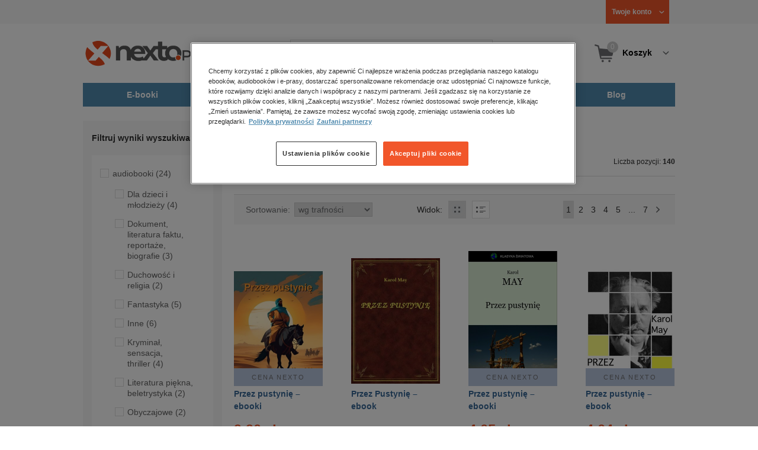

--- FILE ---
content_type: text/html;charset=utf-8
request_url: https://www.nexto.pl/szukaj/pustynie
body_size: 25525
content:
<!DOCTYPE html>
<html lang="pl"><head><meta content="width=device-width, initial-scale=1" name="viewport"><script>var luigisboxTrackerId = '673449-882601';</script><link href="//live.luigisbox.tech" rel="dns-prefetch"><script src="https://scripts.luigisbox.tech/LBX-882601.js" async=""></script><link href="https://cdn.luigisbox.tech/autocomplete.css" rel="stylesheet"><meta content="text/html; charset=utf-8" http-equiv="content-type"><meta content="pl" http-equiv="content-language"><meta http-equiv="cache-control" content="no-cache"><meta http-equiv="pragma" content="no-cache"><meta http-equiv="expires" content="-1"><meta content="no" http-equiv="imagetoolbar"><title>pustynie &ndash; Strona tematyczna &ndash; księgarnia internetowa Nexto.pl</title><meta content="e-Kiosk S.A." name="author"><meta content="index,follow" name="robots"><meta content="pl-PL" http-equiv="content-language"><meta content="Copyright (c) 2023 e-Kiosk S.A." name="copyright"><meta content="noindex, follow" name="robots"><link href="https://www.nexto.pl/szukaj/pustynie" rel="canonical"><link href="https://www.nexto.pl/szukaj/pustynie?_offset=20" rel="next"><script src="/js/prototype.js" type="text/javascript"></script><script src="/rf/compress?merge=/js/noframe.js;/js/jmscript.js;/js/CSS.js;/js/jmutils.js;/js/Cookies.js;/js/UserProperties.js;/js/Hint.js;/js/nexto/main.js;/js/product.js;/js/UserProperties.js;/js/user.preferences.js;/js/category.js;/js/FormValidator.js;/js/Nexto.js;/js/jquery/jquery-1.7.1.min.js;/js/jquery/jquery-ui-1.8.17.custom.min.js;/js/lazysizes/lazysizes.min.js;/js/banners.js;/js/NetCookies.js;/js/AddToCart.js;/js/luigisbox.js;/js/nexto/main_v2.js;/js/nexto/jquery.customForm.js&amp;type=script" type="text/javascript"></script><script src="/js/simplebar/simplebar.min.js" type="text/javascript"></script><!-- Facebook Pixel Code --><script>
		
			!function(f,b,e,v,n,t,s)
			{if(f.fbq)return;n=f.fbq=function(){n.callMethod?
			n.callMethod.apply(n,arguments):n.queue.push(arguments)};
			if(!f._fbq)f._fbq=n;n.push=n;n.loaded=!0;n.version='2.0';
			n.queue=[];t=b.createElement(e);t.async=!0;
			t.src=v;s=b.getElementsByTagName(e)[0];
			s.parentNode.insertBefore(t,s)}(window, document,'script',
			'//connect.facebook.net/en_US/fbevents.js');
		
			fbq('init', '335999502034246');
			fbq('track', 'PageView');
		</script><noscript><img src="//www.facebook.com/tr?id=335999502034246&amp;ev=PageView&amp;noscript=1" style="display:none" width="1" height="1"></noscript><!-- End Facebook Pixel Code --><script type="text/javascript">
	"use strict";(function(scriptUrl,campaignId,disableTracking){
	window.bbDisableTracking = typeof disableTracking !== 'undefined' ? disableTracking : 0;
	if(!window.bb){window.bb=function(){
	for(var _len=arguments.length,params=Array(_len),_key=0;_key<_len;_key++){
	params[_key]=arguments[_key]}return window.bb.q.push(params)};window.bb.q=[]
	;window.bb.campaignId=campaignId;var script=document.createElement("script")
	;var firstScript=document.getElementsByTagName("script")[0];script.async=true
	;script.src=scriptUrl;firstScript.parentNode.insertBefore(script,firstScript)}
	})("https://shop-js.buybox.click/js/bb-shop.min.js", 35, 1);
</script><script xmlns:fb="http://www.facebook.com/2008/fbml" src="/js/nexto/nexto16.js" type="text/javascript"></script><script type="text/javascript">jQuery.noConflict();</script><script src="/js/throbber.js" type="text/javascript"></script><script src="/js/categoryFilter.js" type="text/javascript"></script><script src="/js/jquery_countdown/jquery.plugin.min.js" type="text/javascript"></script><script src="/js/jquery_countdown/jquery.countdown.min.js" type="text/javascript"></script><script src="/js/jquery_countdown/jquery.countdown-pl.js" type="text/javascript"></script><link href="/rf/compress?merge=/css/nexto/reset.css;/css/ajax_hint.css;/js/simplebar/simplebar.css&amp;type=link" rel="stylesheet" type="text/css"><link rel="stylesheet" href="/js/jquery/css/smoothness/jquery-ui-1.8.17.custom.css" type="text/css"><link rel="stylesheet" href="/css/nexto/style.css?1765975020" type="text/css"><!--[if lt IE 8]><link rel="stylesheet" type="text/css" href="/css/nexto/ie_fix.css" media="screen"><![endif]-->
	<!--[if lt IE 7]><link rel="stylesheet" type="text/css" href="/css/nexto/ie_fix_6.css" media="screen"><![endif]--><link href="/images/favicon/apple-touch-icon-152x152-precomposed.png" sizes="152x152" rel="apple-touch-icon-precomposed"><link href="/images/favicon/apple-touch-icon-144x144-precomposed.png" sizes="144x144" rel="apple-touch-icon-precomposed"><link href="/images/favicon/apple-touch-icon-120x120-precomposed.png" sizes="120x120" rel="apple-touch-icon-precomposed"><link href="/images/favicon/apple-touch-icon-114x114-precomposed.png" sizes="114x114" rel="apple-touch-icon-precomposed"><link href="/images/favicon/apple-touch-icon-72x72-precomposed.png" sizes="72x72" rel="apple-touch-icon-precomposed"><link href="/images/favicon/apple-touch-icon-precomposed.png" rel="apple-touch-icon-precomposed"><link href="/images/favicon/apple-touch-icon.png" rel="apple-touch-icon"><!--[if IE]><link rel="shortcut icon" href="/favicon.ico" /><![endif]--><meta content="#f7f7f7" name="msapplication-TileColor"><meta content="/images/favicon/apple-touch-icon-144x144-precomposed.png" name="msapplication-TileImage"><link href="/images/favicon/favicon-96x96.png" type="image/png" rel="icon"></head><body class="nexto16 search-results" id="body" lang="pl"><script>window.dataLayer = window.dataLayer || [];</script><!-- Google Tag Manager --><noscript><iframe style="display:none;visibility:hidden" width="0" height="0" src="//www.googletagmanager.com/ns.html?id=GTM-WC7GDLG"></iframe></noscript><script>(function(w,d,s,l,i){w[l]=w[l]||[];w[l].push({'gtm.start':
		new Date().getTime(),event:'gtm.js'});var f=d.getElementsByTagName(s)[0],
		j=d.createElement(s),dl=l!='dataLayer'?'&l='+l:'';j.async=true;j.src=
		'//www.googletagmanager.com/gtm.js?id='+i+dl;f.parentNode.insertBefore(j,f);
		})(window,document,'script','dataLayer','GTM-WC7GDLG');</script><!-- End Google Tag Manager --><div class="toolsmenu is-tablet-hide"><div class="mainwidth"><div style="display:inline-block; float: left;" class="promo-actions"></div><!--C1817308652--><div class="tool_but tool_but_account"><a rel="tl_member" href="/klub/login.xml?back=/szukaj/pustynie.xml"><span class="aspan"><span class="red"></span> Twoje konto </span></a></div><div class="tool_layer" id="tl_member"><div class="tl_inside"><div class="ph20 pv20 align-center"><a title="Zaloguj się" href="/klub/login.xml?login&amp;back=/szukaj/pustynie.xml" class="btn btn-primary btn-more"><span>Zaloguj</span></a></div><div class="ph20 align-center">
						Nie masz jeszcze konta?
					</div><div class="ph20 pv10 align-center"><a class="aregistred" href="/klub/login.xml?register">Zarejestruj się</a></div><div class="layer_menu"><ul id="N10000"><li><a href="/klub/biblioteka.xml">Biblioteka</a></li><li><a href="/klub/twojprofil.xml">Profil</a></li><li><a href="/klub/przypomnienie_hasla.xml">Resetowanie hasła</a></li><li><a href="https://nexto.pl/premium">Klub Nexto Premium</a></li><li><a href="/aktualnepromocje.xml">Promocje</a></li><li><a href="/wpisz_kod">Kod aktywacyjny</a></li><li><a href="/regulamin_nexto.xml">Regulamin Nexto</a></li><li><a href="/polityka_prywatnosci.xml">Polityka prywatności</a></li><li><a href="/partnerzy.xml">Zaufani partnerzy E-Kiosk S.A.</a></li><li><a href="/blog.xml">Blog</a></li></ul></div></div></div><div class="tool_but tool_but_points"></div>
<!-- all:84, transformer:5, transformer_creation:2/0, xml-produce:2/79, xsl-actions:5/0, --><!--C1817308652--></div></div><header><div class="mainwidth"><div class="clearfix d-md-flex justify-md-space-between align-md-center"><div class="logo"><a aria-label="Nexto.pl - ebooki, audiobooki i eprasa - wybieraj wśr&oacute;d kilkudziesięciu tysięcy tytuł&oacute;w" href="/"><img alt="Nexto - Eksięgarnia Internetowa" src="/images/nlayout/logo_nexto.png"></a><span class="visuallyhidden">Nexto.pl - ebooki, audiobooki i eprasa - wybieraj wśr&oacute;d kilkudziesięciu tysięcy tytuł&oacute;w</span></div><div id="search_v3" class="luigisbox"><form onsubmit="return FormValidator.checkInput(this.elements['search-clause'],'Proszę wpisać szukaną frazę!');" method="get" action="/szukaj.xml" id="searchbox_v2"><button onclick="searchModeToggle(); return false;" type="button" class="toggle display-search">Pokaż/schowaj wyszukiwarkę</button><fieldset><legend aria-hidden="false" class="wai">Wyszukiwarka</legend><label for="search-clause">Szukaj</label><div class="search_inner"><span class="si1"><input value="" id="search-clause" name="search-clause" type="text"></span><div class="search_inner_shadow"></div></div><button class="input_img search_but" type="submit">Szukaj</button><button onclick="return searchModeToggle();" class="hide hide-searching" type="button">Schowaj wyszukiwarkę</button></fieldset></form><script type="text/javascript">
		jQuery("#searchbox_v2").customForm({
			css : {	"#search-clause-custom" : { "-moz-box-sizing" : "content-box" }}
		});
		</script></div><!--C406696574--><div class="tool_but tool_but_cart"><a class="cart" rel="tl_cart" href="/sklep/koszyk.xml"><span class="aspan"><span class="quantity">0</span><span class="is-tablet-hide">
						Koszyk
					</span></span></a><div data-js="menu-ham" class="menu-ham"><button data-js="menu-ham-btn-open" class="menu-ham-btn-open"><svg xmlns="http://www.w3.org/2000/svg" fill="none" viewBox="0 0 32 32" height="32" width="32"><path stroke-linejoin="round" stroke-linecap="round" stroke-width="2.5" stroke="#5E5E5E" d="M5 8H27M5 16H27M5 24H27"/></svg></button><div class="tool_layer menu-ham-context"><button data-js="menu-ham-btn-close" class="menu-ham-btn-close"><svg xmlns="http://www.w3.org/2000/svg" fill="none" viewBox="0 0 32 32" height="32" width="32"><path stroke-linejoin="round" stroke-linecap="round" stroke-width="3" stroke="#396897" d="M24 8L8 24M8 8L24 24"/></svg></button><div class="tl_inside"><div class="tl_inside_bg-gray"><div class="ph20 pv20 align-center"><a class="btn btn-primary btn-more" href="/klub/login.xml?login" title="Zaloguj się"><span>Zaloguj</span></a></div><div class="ph20 align-center">
								Nie masz jeszcze konta?
							</div><div class="ph20 pv10 align-center"><a href="/klub/login.xml?register" class="aregistred">Zarejestruj się</a></div><div class="layer_menu"><ul id="N10000"><li><a href="/klub/biblioteka.xml">Biblioteka</a></li><li><a href="/klub/twojprofil.xml">Profil</a></li><li><a href="/klub/przypomnienie_hasla.xml">Resetowanie hasła</a></li><li><a href="https://nexto.pl/premium">Klub Nexto Premium</a></li><li><a href="/aktualnepromocje.xml">Promocje</a></li><li><a href="/wpisz_kod">Kod aktywacyjny</a></li><li><a href="/regulamin_nexto.xml">Regulamin Nexto</a></li><li><a href="/polityka_prywatnosci.xml">Polityka prywatności</a></li><li><a href="/partnerzy.xml">Zaufani partnerzy E-Kiosk S.A.</a></li><li><a href="/blog.xml">Blog</a></li></ul></div></div></div></div></div></div><div class="tool_layer is-tablet-hide" id="tl_cart"><div class="tl_inside"><div class="cart-empty align-center"><span class="state">Koszyk jest pusty.</span></div><div class="cart-summary"><div class="align-right"><a title="Idź do koszyka" href="/sklep/koszyk.xml" class="btn btn-more"><span>Idź do koszyka</span></a></div></div></div></div>
<!-- all:85, icurl:2, transformer:6, transformer_creation:3/0, xml-actions:0, xml-produce:3/79, xsl-actions:7/0, --><!--C406696574--></div><nav id="mainmenu_v3"><ul class="mainmenu"><li class="level0"><a data-disable-megamenu="0" title="Przejdź do działu: E-booki" href="/ebooki_c1015.xml"><span class="sl1">E-booki</span><span class="sl2"></span></a><div class="ext"><div aria-hidden="false" class="h3 wai">E-booki</div><span class="close"><span class="is-tablet-hide">[zamknij]</span><span class="close-submenu-btn is-desktop-hide"><svg xmlns="http://www.w3.org/2000/svg" fill="none" viewBox="0 0 32 32" height="32" width="32"><path stroke-linejoin="round" stroke-linecap="round" stroke-width="3" stroke="#396897" d="M24 8L8 24M8 8L24 24"/></svg></span></span><div class="container-fluid"><div class="row"><div class="col-9 col-md-12"><div class="h5">Kategorie</div><a title="Przejdź do działu E-booki" class="all-link" href="/ebooki_c1015.xml">Zobacz wszystkie E-booki</a><div class="megamenu-container"><div class="container-fluid"><div class="row"><div class="col-6 col-md-12"><ul class="clean"><li class="level1"><a href="/ebooki/antologia_c6803.xml">Antologia</a></li><li class="level1"><a href="/ebooki/biznes_c1027.xml">Biznes</a><ul><li class="level2"><a href="/ebooki/biznes/administracja_c6775.xml">Administracja</a></li><li class="level2"><a href="/ebooki/biznes/bankowosc_i_finanse_c6770.xml">Bankowość i Finanse</a></li><li class="level2"><a href="/ebooki/biznes/biznes_it_c6774.xml">Biznes IT</a></li><li class="level2"><a href="/ebooki/biznes/ekonomia_c6769.xml">Ekonomia</a></li><li class="level2"><a href="/ebooki/biznes/handel_i_gospodarka_c6771.xml">Handel i gospodarka</a></li><li class="level2"><a href="/ebooki/biznes/hr_kadry_c6773.xml">HR Kadry</a></li><li class="level2"><a href="/ebooki/biznes/poradniki_c6767.xml">Poradniki</a></li><li class="level2"><a href="/ebooki/biznes/raporty_i_analizy_c6772.xml">Raporty i Analizy</a></li><li class="level2"><a href="/ebooki/biznes/sprzedaz_i_obsluga_klienta_c6777.xml">Sprzedaż i obsługa klienta</a></li><li class="level2"><a href="/ebooki/biznes/transport_i_logistyka_c6776.xml">Transport i logistyka</a></li><li class="level2"><a href="/ebooki/biznes/zarzadzanie_i_marketing_c6768.xml">Zarządzanie i marketing</a></li><li class="level2"><a href="/ebooki/biznes/bestsellery_rzeczpospolitej_dla_profesjonalistow_c7694.xml">Bestsellery Rzeczpospolitej dla profesjonalist&oacute;w</a></li></ul></li><li class="level1"><a href="/ebooki/darmowe_ebooki_c1219.xml">Darmowe ebooki</a></li><li class="level1"><a href="/ebooki/dla_dzieci_i_mlodziezy_c1038.xml">Dla dzieci i młodzieży</a><ul><li class="level2"><a href="/ebooki/dla_dzieci_i_mlodziezy/bajki_c6787.xml">Bajki</a></li><li class="level2"><a href="/ebooki/dla_dzieci_i_mlodziezy/dla_dzieci_c6786.xml">Dla dzieci</a></li><li class="level2"><a href="/ebooki/dla_dzieci_i_mlodziezy/mlodziezowe_c6785.xml">Młodzieżowe</a></li></ul></li><li class="level1"><a href="/ebooki/duchowosc_i_religia_c1228.xml">Duchowość i religia</a><ul><li class="level2"><a href="/ebooki/duchowosc_i_religia/duchowosc_c6805.xml">Duchowość</a></li><li class="level2"><a href="/ebooki/duchowosc_i_religia/ezoteryka_c6806.xml">Ezoteryka</a></li><li class="level2"><a href="/ebooki/duchowosc_i_religia/religia_c6807.xml">Religia</a></li></ul></li><li class="level1"><a href="/ebooki/dokument,_literatura_faktu,_reportaze,_biografie_c1035.xml">Dokument, literatura faktu, reportaże, biografie</a><ul><li class="level2"><a href="/ebooki/dokument,_literatura_faktu,_reportaze,_biografie/biografie_c6804.xml">Biografie</a></li><li class="level2"><a href="/ebooki/dokument,_literatura_faktu,_reportaze,_biografie/esej_c6796.xml">Esej</a></li><li class="level2"><a href="/ebooki/dokument,_literatura_faktu,_reportaze,_biografie/felietony_c6793.xml">Felietony</a></li><li class="level2"><a href="/ebooki/dokument,_literatura_faktu,_reportaze,_biografie/literatura_faktu_c6792.xml">Literatura faktu</a></li><li class="level2"><a href="/ebooki/dokument,_literatura_faktu,_reportaze,_biografie/reportaze_c6795.xml">Reportaże</a></li><li class="level2"><a href="/ebooki/dokument,_literatura_faktu,_reportaze,_biografie/rozmowy_c6797.xml">Rozmowy</a></li><li class="level2"><a href="/ebooki/dokument,_literatura_faktu,_reportaze,_biografie/wywiady_i_wspomnienia_c6794.xml">Wywiady i wspomnienia</a></li></ul></li><li class="level1"><a href="/ebooki/fantastyka_c1221.xml">Fantastyka</a><ul><li class="level2"><a href="/ebooki/fantastyka/fantasy_c6763.xml">Fantasy</a></li><li class="level2"><a href="/ebooki/fantastyka/science_fiction_c6762.xml">Science Fiction</a></li></ul></li><li class="level1"><a href="/ebooki/hobby_c6822.xml">Hobby</a><ul><li class="level2"><a href="/ebooki/hobby/dom_i_ogrod_c6823.xml">Dom i Ogr&oacute;d</a></li><li class="level2"><a href="/ebooki/hobby/fotografia_cyfrowa_c6824.xml">Fotografia cyfrowa</a></li><li class="level2"><a href="/ebooki/hobby/motoryzacja_c6825.xml">Motoryzacja</a></li><li class="level2"><a href="/ebooki/hobby/poradniki_c6826.xml">Poradniki</a></li><li class="level2"><a href="/ebooki/hobby/rodzina_c6827.xml">Rodzina</a></li><li class="level2"><a href="/ebooki/hobby/sport_i_zabawa_c6828.xml">Sport i zabawa</a></li></ul></li><li class="level1"><a href="/ebooki/humor_i_satyra_c6808.xml">Humor i satyra</a></li><li class="level1"><a href="/ebooki/informatyka_c1061.xml">Informatyka</a><ul><li class="level2"><a href="/ebooki/informatyka/bazy_danych_c6809.xml">Bazy danych</a></li><li class="level2"><a href="/ebooki/informatyka/dtp_c6810.xml">DTP</a></li><li class="level2"><a href="/ebooki/informatyka/grafika_komputerowa_c6811.xml">Grafika komputerowa</a></li><li class="level2"><a href="/ebooki/informatyka/gry_c6812.xml">Gry</a></li><li class="level2"><a href="/ebooki/informatyka/hacking_c6813.xml">Hacking</a></li><li class="level2"><a href="/ebooki/informatyka/nagrywanie_plyt_cd_i_dvd_c6814.xml">Nagrywanie płyt CD i DVD</a></li><li class="level2"><a href="/ebooki/informatyka/programowanie_c6815.xml">Programowanie</a></li><li class="level2"><a href="/ebooki/informatyka/serwery_internetowe_c6816.xml">Serwery internetowe</a></li><li class="level2"><a href="/ebooki/informatyka/sieci_komputerowe_c6817.xml">Sieci komputerowe</a></li><li class="level2"><a href="/ebooki/informatyka/systemy_operacyjne_c6818.xml">Systemy operacyjne</a></li><li class="level2"><a href="/ebooki/informatyka/webmaster_c6819.xml">Webmaster</a></li></ul></li><li class="level1"><a href="/ebooki/inne_c1023.xml">Inne</a></li><li class="level1"><a href="/ebooki/jezyki_i_nauka_jezykow_c1041.xml">Języki i nauka język&oacute;w</a><ul><li class="level2"><a href="/ebooki/jezyki_i_nauka_jezykow/angielski_c6778.xml">Angielski</a></li><li class="level2"><a href="/ebooki/jezyki_i_nauka_jezykow/francuski_c6783.xml">Francuski</a></li><li class="level2"><a href="/ebooki/jezyki_i_nauka_jezykow/hiszpanski_c6780.xml">Hiszpański</a></li><li class="level2"><a href="/ebooki/jezyki_i_nauka_jezykow/inne_c6784.xml">Inne</a></li><li class="level2"><a href="/ebooki/jezyki_i_nauka_jezykow/niemiecki_c6779.xml">Niemiecki</a></li><li class="level2"><a href="/ebooki/jezyki_i_nauka_jezykow/rosyjski_c6782.xml">Rosyjski</a></li><li class="level2"><a href="/ebooki/jezyki_i_nauka_jezykow/wloski_c6781.xml">Włoski</a></li></ul></li><li class="level1"><a href="/ebooki/klasyka_c1212.xml">Klasyka</a></li><li class="level1"><a href="/ebooki/kryminal,_sensacja,_thriller_c1036.xml">Kryminał, sensacja, thriller</a><ul><li class="level2"><a href="/ebooki/kryminal,_sensacja,_thriller/horror_i_thriller_c6766.xml">Horror i Thriller</a></li><li class="level2"><a href="/ebooki/kryminal,_sensacja,_thriller/kryminal_c6764.xml">Kryminał</a></li><li class="level2"><a href="/ebooki/kryminal,_sensacja,_thriller/sensacja_c6765.xml">Sensacja</a></li></ul></li><li class="level1"><a href="/ebooki/kuchnia_c6820.xml">Kuchnia</a></li><li class="level1"><a href="/ebooki/komiks_c6788.xml">Komiks</a></li><li class="level1"><a href="/ebooki/literatura_obcojezyczna_c2588.xml">Literatura obcojęzyczna</a></li><li class="level1"><a href="/ebooki/literatura_piekna,_beletrystyka_c1258.xml">Literatura piękna, beletrystyka</a></li><li class="level1"><a href="/ebooki/lektury_szkolne_c6838.xml">Lektury szkolne</a></li></ul></div><div class="col-6 col-md-12"><ul class="clean"><li class="level1"><a href="/ebooki/naukowe_i_akademickie_c1037.xml">Naukowe i akademickie</a><ul><li class="level2"><a href="/ebooki/naukowe_i_akademickie/biologia_c6869.xml">Biologia</a></li><li class="level2"><a href="/ebooki/naukowe_i_akademickie/biznesowe_c6870.xml">Biznesowe</a></li><li class="level2"><a href="/ebooki/naukowe_i_akademickie/budownictwo_i_nieruchomosci_c6871.xml">Budownictwo i nieruchomości</a></li><li class="level2"><a href="/ebooki/naukowe_i_akademickie/chemia_c6872.xml">Chemia</a></li><li class="level2"><a href="/ebooki/naukowe_i_akademickie/ekologia_c6873.xml">Ekologia</a></li><li class="level2"><a href="/ebooki/naukowe_i_akademickie/encyklopedie_c6874.xml">Encyklopedie</a></li><li class="level2"><a href="/ebooki/naukowe_i_akademickie/filozofia_c6875.xml">Filozofia</a></li><li class="level2"><a href="/ebooki/naukowe_i_akademickie/fizyka_c6876.xml">Fizyka</a></li><li class="level2"><a href="/ebooki/naukowe_i_akademickie/geologia_i_geografia_c6877.xml">Geologia i geografia</a></li><li class="level2"><a href="/ebooki/naukowe_i_akademickie/historia_c6878.xml">Historia</a></li><li class="level2"><a href="/ebooki/naukowe_i_akademickie/inne_c6879.xml">Inne</a></li><li class="level2"><a href="/ebooki/naukowe_i_akademickie/inzynieria_i_technika_c6880.xml">Inżynieria i technika</a></li><li class="level2"><a href="/ebooki/naukowe_i_akademickie/literaturoznawstwo,_jezykoznawstwo_c6881.xml">Literaturoznawstwo, językoznawstwo</a></li><li class="level2"><a href="/ebooki/naukowe_i_akademickie/matematyka_c6882.xml">Matematyka</a></li><li class="level2"><a href="/ebooki/naukowe_i_akademickie/media_i_dziennikarstwo_c6883.xml">Media i dziennikarstwo</a></li><li class="level2"><a href="/ebooki/naukowe_i_akademickie/medycyna_c6884.xml">Medycyna</a></li><li class="level2"><a href="/ebooki/naukowe_i_akademickie/nauki_przyrodnicze_c6885.xml">Nauki przyrodnicze</a></li><li class="level2"><a href="/ebooki/naukowe_i_akademickie/nauki_spoleczne_c6886.xml">Nauki społeczne</a></li><li class="level2"><a href="/ebooki/naukowe_i_akademickie/pedagogika_c6887.xml">Pedagogika</a></li><li class="level2"><a href="/ebooki/naukowe_i_akademickie/podreczniki_c6888.xml">Podręczniki</a></li><li class="level2"><a href="/ebooki/naukowe_i_akademickie/politologia_c6889.xml">Politologia</a></li><li class="level2"><a href="/ebooki/naukowe_i_akademickie/polonistyka_c6944.xml">Polonistyka</a></li><li class="level2"><a href="/ebooki/naukowe_i_akademickie/prawo_c6890.xml">Prawo</a></li><li class="level2"><a href="/ebooki/naukowe_i_akademickie/psychologia_c6891.xml">Psychologia</a></li><li class="level2"><a href="/ebooki/naukowe_i_akademickie/slowniki_c6892.xml">Słowniki</a></li><li class="level2"><a href="/ebooki/naukowe_i_akademickie/socjologia_c6893.xml">Socjologia</a></li><li class="level2"><a href="/ebooki/naukowe_i_akademickie/zarzadzanie_c6894.xml">Zarządzanie</a></li></ul></li><li class="level1"><a href="/ebooki/obyczajowe_c1034.xml">Obyczajowe</a></li><li class="level1"><a href="/ebooki/opowiadania_c6821.xml">Opowiadania</a></li><li class="level1"><a href="/ebooki/poradniki_do_gier_c6789.xml">Poradniki do gier</a></li><li class="level1"><a href="/ebooki/poradniki_c1040.xml">Poradniki</a></li><li class="level1"><a href="/ebooki/praktyczna_edukacja,_samodoskonalenie,_motywacja_c1025.xml">Praktyczna edukacja, samodoskonalenie, motywacja</a></li><li class="level1"><a href="/ebooki/prawo_i_podatki_c1024.xml">Prawo i Podatki</a><ul><li class="level2"><a href="/ebooki/prawo_i_podatki/administracyjne_c6839.xml">Administracyjne</a></li><li class="level2"><a href="/ebooki/prawo_i_podatki/cywilne_c6840.xml">Cywilne</a></li><li class="level2"><a href="/ebooki/prawo_i_podatki/europejskie_c6841.xml">Europejskie</a></li><li class="level2"><a href="/ebooki/prawo_i_podatki/finansowe_c6842.xml">Finansowe</a></li><li class="level2"><a href="/ebooki/prawo_i_podatki/gospodarcze_i_handlowe_c6843.xml">Gospodarcze i handlowe</a></li><li class="level2"><a href="/ebooki/prawo_i_podatki/historia_i_teoria_prawa_c6844.xml">Historia i teoria prawa</a></li><li class="level2"><a href="/ebooki/prawo_i_podatki/inne_c6845.xml">Inne</a></li><li class="level2"><a href="/ebooki/prawo_i_podatki/kanoniczne_i_wyznaniowe_c6846.xml">Kanoniczne i wyznaniowe</a></li><li class="level2"><a href="/ebooki/prawo_i_podatki/karne_c6847.xml">Karne</a></li><li class="level2"><a href="/ebooki/prawo_i_podatki/komentarze_prawnicze_c6848.xml">Komentarze prawnicze</a></li><li class="level2"><a href="/ebooki/prawo_i_podatki/konstytucyjne_c6849.xml">Konstytucyjne</a></li><li class="level2"><a href="/ebooki/prawo_i_podatki/literatura_akademicka_c6850.xml">Literatura akademicka</a></li><li class="level2"><a href="/ebooki/prawo_i_podatki/literatura_aplikacyjna_c6851.xml">Literatura aplikacyjna</a></li><li class="level2"><a href="/ebooki/prawo_i_podatki/literatura_obcojezyczna_c6852.xml">Literatura obcojęzyczna</a></li><li class="level2"><a href="/ebooki/prawo_i_podatki/medyczne_c6853.xml">Medyczne</a></li><li class="level2"><a href="/ebooki/prawo_i_podatki/miedzynarodowe_c6854.xml">Międzynarodowe</a></li><li class="level2"><a href="/ebooki/prawo_i_podatki/monografie_prawnicze_c6855.xml">Monografie prawnicze</a></li><li class="level2"><a href="/ebooki/prawo_i_podatki/nieruchomosci_c6856.xml">Nieruchomości</a></li><li class="level2"><a href="/ebooki/prawo_i_podatki/orzecznictwo_c6857.xml">Orzecznictwo</a></li><li class="level2"><a href="/ebooki/prawo_i_podatki/oswiatowe_c6858.xml">Oświatowe</a></li><li class="level2"><a href="/ebooki/prawo_i_podatki/podatkowe_c6859.xml">Podatkowe</a></li><li class="level2"><a href="/ebooki/prawo_i_podatki/poradniki_c6860.xml">Poradniki</a></li><li class="level2"><a href="/ebooki/prawo_i_podatki/pracy_i_ubezpieczen_spolecznych_c6861.xml">Pracy i ubezpieczeń społecznych</a></li><li class="level2"><a href="/ebooki/prawo_i_podatki/rodzinne_i_opiekuncze_c6862.xml">Rodzinne i opiekuńcze</a></li><li class="level2"><a href="/ebooki/prawo_i_podatki/rolne_i_ochrony_srodowiska_c6863.xml">Rolne i ochrony środowiska</a></li><li class="level2"><a href="/ebooki/prawo_i_podatki/slowniki_i_leksykony_c6864.xml">Słowniki i leksykony</a></li><li class="level2"><a href="/ebooki/prawo_i_podatki/teksty_ustaw_c6865.xml">Teksty ustaw</a></li><li class="level2"><a href="/ebooki/prawo_i_podatki/wlasnosci_intelektualnej_c6866.xml">Własności intelektualnej</a></li><li class="level2"><a href="/ebooki/prawo_i_podatki/wzory_pism_c6867.xml">Wzory pism</a></li><li class="level2"><a href="/ebooki/prawo_i_podatki/zamowienia_publiczne_c6868.xml">Zam&oacute;wienia publiczne</a></li></ul></li><li class="level1"><a href="/ebooki/psychologia_c1026.xml">Psychologia</a></li><li class="level1"><a href="/ebooki/proza_c6834.xml">Proza</a></li><li class="level1"><a href="/ebooki/powiesc_c6835.xml">Powieść</a></li><li class="level1"><a href="/ebooki/popularnonaukowe_c6836.xml">Popularnonaukowe</a></li><li class="level1"><a href="/ebooki/poezja_c6837.xml">Poezja</a></li><li class="level1"><a href="/ebooki/romans_i_erotyka_c1103.xml">Romans i erotyka</a><ul><li class="level2"><a href="/ebooki/romans_i_erotyka/erotyka_c6790.xml">Erotyka</a></li><li class="level2"><a href="/ebooki/romans_i_erotyka/romans_c6791.xml">Romans</a></li></ul></li><li class="level1"><a href="/ebooki/spoleczenstwo_c6798.xml">Społeczeństwo</a><ul><li class="level2"><a href="/ebooki/spoleczenstwo/filozofia_c6802.xml">Filozofia</a></li><li class="level2"><a href="/ebooki/spoleczenstwo/psychologia_c6799.xml">Psychologia</a></li><li class="level2"><a href="/ebooki/spoleczenstwo/polityka_c6801.xml">Polityka</a></li><li class="level2"><a href="/ebooki/spoleczenstwo/socjologia_c6800.xml">Socjologia</a></li></ul></li><li class="level1"><a href="/ebooki/sztuka_c6829.xml">Sztuka</a><ul><li class="level2"><a href="/ebooki/sztuka/architektura_c6830.xml">Architektura</a></li><li class="level2"><a href="/ebooki/sztuka/kino_i_teatr_c6831.xml">Kino i Teatr</a></li><li class="level2"><a href="/ebooki/sztuka/malarstwo_c6832.xml">Malarstwo</a></li><li class="level2"><a href="/ebooki/sztuka/muzyka,_spiew,_taniec_c6833.xml">Muzyka, śpiew, taniec</a></li></ul></li><li class="level1"><a href="/ebooki/wakacje_i_podroze_c1226.xml">Wakacje i podr&oacute;że</a><ul><li class="level2"><a href="/ebooki/wakacje_i_podroze/literatura_podroznicza_c6952.xml">Literatura podr&oacute;żnicza</a></li><li class="level2"><a href="/ebooki/wakacje_i_podroze/poradnik_podroznika_c6953.xml">Poradnik podr&oacute;żnika</a></li><li class="level2"><a href="/ebooki/wakacje_i_podroze/przewodniki_c6954.xml">Przewodniki</a></li></ul></li><li class="level1"><a href="/ebooki/young_adult_c6605.xml">Young Adult</a></li><li class="level1"><a href="/ebooki/zdrowie_i_uroda_c1062.xml">Zdrowie i uroda</a></li></ul></div></div></div></div></div><div data-category="1015" data-type="bestsellers" class="col-3 reco-lazyload is-tablet-hide is-mobile-hide"></div></div></div></div></li><li class="level0"><a data-disable-megamenu="0" title="Przejdź do działu: Audiobooki" href="/audiobooki_c1033.xml"><span class="sl1">Audiobooki</span><span class="sl2"></span></a><div class="ext"><div aria-hidden="false" class="h3 wai">Audiobooki</div><span class="close"><span class="is-tablet-hide">[zamknij]</span><span class="close-submenu-btn is-desktop-hide"><svg xmlns="http://www.w3.org/2000/svg" fill="none" viewBox="0 0 32 32" height="32" width="32"><path stroke-linejoin="round" stroke-linecap="round" stroke-width="3" stroke="#396897" d="M24 8L8 24M8 8L24 24"/></svg></span></span><div class="container-fluid"><div class="row"><div class="col-9 col-md-12"><div class="h5">Kategorie</div><a title="Przejdź do działu Audiobooki" class="all-link" href="/audiobooki_c1033.xml">Zobacz wszystkie Audiobooki</a><div class="megamenu-container"><div class="container-fluid"><div class="row"><div class="col-6 col-md-12"><ul class="clean"><li class="level1"><a href="/audiobooki/darmowe_audiobooki_c1208.xml">Darmowe audiobooki</a></li><li class="level1"><a href="/audiobooki/dla_dzieci_i_mlodziezy_c1047.xml">Dla dzieci i młodzieży</a><ul><li class="level2"><a href="/audiobooki/dla_dzieci_i_mlodziezy/dla_dzieci_c6895.xml">Dla dzieci</a></li><li class="level2"><a href="/audiobooki/dla_dzieci_i_mlodziezy/dla_mlodziezy_c6896.xml">Dla młodzieży</a></li></ul></li><li class="level1"><a href="/audiobooki/dokument,_literatura_faktu,_reportaze,_biografie_c1044.xml">Dokument, literatura faktu, reportaże, biografie</a><ul><li class="level2"><a href="/audiobooki/dokument,_literatura_faktu,_reportaze,_biografie/biografie_i_autobiografie_c6929.xml">Biografie i autobiografie</a></li><li class="level2"><a href="/audiobooki/dokument,_literatura_faktu,_reportaze,_biografie/inne_c6930.xml">Inne</a></li><li class="level2"><a href="/audiobooki/dokument,_literatura_faktu,_reportaze,_biografie/literatura_faktu_c6938.xml">Literatura faktu</a></li><li class="level2"><a href="/audiobooki/dokument,_literatura_faktu,_reportaze,_biografie/pamietniki,_listy,_dzienniki_c6931.xml">Pamiętniki, listy, dzienniki</a></li><li class="level2"><a href="/audiobooki/dokument,_literatura_faktu,_reportaze,_biografie/reportaz,_dokument,_publicystyka_c6932.xml">Reportaż, dokument, publicystyka</a></li><li class="level2"><a href="/audiobooki/dokument,_literatura_faktu,_reportaze,_biografie/wspomnienia_c6933.xml">Wspomnienia</a></li></ul></li><li class="level1"><a href="/audiobooki/duchowosc_i_religia_c1210.xml">Duchowość i religia</a></li><li class="level1"><a href="/audiobooki/naukowe_i_akademickie_c1111.xml">Naukowe i akademickie</a><ul><li class="level2"><a href="/audiobooki/naukowe_i_akademickie/nauki_humanistyczne_c6911.xml">Nauki humanistyczne</a></li><li class="level2"><a href="/audiobooki/naukowe_i_akademickie/nauki_scisle_c6912.xml">Nauki ścisłe</a></li></ul></li><li class="level1"><a href="/audiobooki/biznes_c1042.xml">Biznes</a><ul><li class="level2"><a href="/audiobooki/biznes/bankowosc_i_finanse_c6913.xml">Bankowość i Finanse</a></li><li class="level2"><a href="/audiobooki/biznes/biznes_it_c6914.xml">Biznes IT</a></li><li class="level2"><a href="/audiobooki/biznes/ekonomia_c6915.xml">Ekonomia</a></li><li class="level2"><a href="/audiobooki/biznes/handel_i_gospodarka_c6916.xml">Handel i gospodarka</a></li><li class="level2"><a href="/audiobooki/biznes/poradniki_c6917.xml">Poradniki</a></li><li class="level2"><a href="/audiobooki/biznes/raporty_i_analizy_c6918.xml">Raporty i Analizy</a></li><li class="level2"><a href="/audiobooki/biznes/rynek_pracy_c6919.xml">Rynek pracy</a></li><li class="level2"><a href="/audiobooki/biznes/zarzadzanie_i_marketing_c6920.xml">Zarządzanie i marketing</a></li></ul></li><li class="level1"><a href="/audiobooki/fantastyka_c1224.xml">Fantastyka</a><ul><li class="level2"><a href="/audiobooki/fantastyka/fantastyka_c6942.xml">Fantastyka</a></li><li class="level2"><a href="/audiobooki/fantastyka/science_fiction_c6943.xml">Science Fiction</a></li></ul></li><li class="level1"><a href="/audiobooki/humor_i_satyra_c6897.xml">Humor i satyra</a></li><li class="level1"><a href="/audiobooki/inne_c5729.xml">Inne</a></li><li class="level1"><a href="/audiobooki/jezyki_i_nauka_jezykow_c1050.xml">Języki i nauka język&oacute;w</a><ul><li class="level2"><a href="/audiobooki/jezyki_i_nauka_jezykow/angielski_c6898.xml">Angielski</a></li><li class="level2"><a href="/audiobooki/jezyki_i_nauka_jezykow/francuski_c6899.xml">Francuski</a></li><li class="level2"><a href="/audiobooki/jezyki_i_nauka_jezykow/hiszpanski_c6900.xml">Hiszpański</a></li><li class="level2"><a href="/audiobooki/jezyki_i_nauka_jezykow/niderlandzki_c6901.xml">Niderlandzki</a></li><li class="level2"><a href="/audiobooki/jezyki_i_nauka_jezykow/niemiecki_c6902.xml">Niemiecki</a></li><li class="level2"><a href="/audiobooki/jezyki_i_nauka_jezykow/inne_c7836.xml">Inne</a></li><li class="level2"><a href="/audiobooki/jezyki_i_nauka_jezykow/wloski_c7837.xml">Włoski</a></li></ul></li><li class="level1"><a href="/audiobooki/kryminal,_sensacja,_thriller_c1045.xml">Kryminał, sensacja, thriller</a><ul><li class="level2"><a href="/audiobooki/kryminal,_sensacja,_thriller/horror_i_thriller_c6936.xml">Horror i Thriller</a></li><li class="level2"><a href="/audiobooki/kryminal,_sensacja,_thriller/kryminal_c6937.xml">Kryminał</a></li><li class="level2"><a href="/audiobooki/kryminal,_sensacja,_thriller/sensacja_c6940.xml">Sensacja</a></li></ul></li><li class="level1"><a href="/audiobooki/lektury_szkolne,_opracowania_lektur_c1046.xml">Lektury szkolne, opracowania lektur</a></li><li class="level1"><a href="/audiobooki/literatura_piekna,_beletrystyka_c1204.xml">Literatura piękna, beletrystyka</a></li><li class="level1"><a href="/audiobooki/obyczajowe_c1043.xml">Obyczajowe</a></li></ul></div><div class="col-6 col-md-12"><ul class="clean"><li class="level1"><a href="/audiobooki/obcojezyczne_c6921.xml">Obcojęzyczne</a></li><li class="level1"><a href="/audiobooki/opowiadania_c6935.xml">Opowiadania</a></li><li class="level1"><a href="/audiobooki/pakiety_audio_c1109.xml">Pakiety audio</a></li><li class="level1"><a href="/audiobooki/poradniki_c1049.xml">Poradniki</a><ul><li class="level2"><a href="/audiobooki/poradniki/biznesowe_c6922.xml">Biznesowe</a></li><li class="level2"><a href="/audiobooki/poradniki/hobby_c6923.xml">Hobby</a></li><li class="level2"><a href="/audiobooki/poradniki/poradniki_o_dietach_c6924.xml">Poradniki o dietach</a></li><li class="level2"><a href="/audiobooki/poradniki/psychologiczne_c6925.xml">Psychologiczne</a></li><li class="level2"><a href="/audiobooki/poradniki/rozwoj_osobisty_c6926.xml">Rozw&oacute;j osobisty</a></li><li class="level2"><a href="/audiobooki/poradniki/zdrowie_i_uroda_c6927.xml">Zdrowie i Uroda</a></li></ul></li><li class="level1"><a href="/audiobooki/praktyczna_edukacja,_samodoskonalenie,_motywacja_c1053.xml">Praktyczna edukacja, samodoskonalenie, motywacja</a></li><li class="level1"><a href="/audiobooki/prasa_c2550.xml">Prasa</a></li><li class="level1"><a href="/audiobooki/psychologia_c1051.xml">Psychologia</a></li><li class="level1"><a href="/audiobooki/powiesc_c6934.xml">Powieść</a></li><li class="level1"><a href="/audiobooki/proza_c6941.xml">Proza</a></li><li class="level1"><a href="/audiobooki/romans_i_erotyka_c1048.xml">Romans i erotyka</a><ul><li class="level2"><a href="/audiobooki/romans_i_erotyka/erotyka_c6905.xml">Erotyka</a></li><li class="level2"><a href="/audiobooki/romans_i_erotyka/romans_c6906.xml">Romans</a></li></ul></li><li class="level1"><a href="/audiobooki/sluchowiska_c6908.xml">Słuchowiska</a></li><li class="level1"><a href="/audiobooki/sport_c7749.xml">Sport</a></li><li class="level1"><a href="/audiobooki/wakacje_i_podroze_c1222.xml">Wakacje i podr&oacute;że</a><ul><li class="level2"><a href="/audiobooki/wakacje_i_podroze/literatura_podroznicza_c6939.xml">Literatura podr&oacute;żnicza</a></li><li class="level2"><a href="/audiobooki/wakacje_i_podroze/poradnik_podroznika_c6903.xml">Poradnik podr&oacute;żnika</a></li><li class="level2"><a href="/audiobooki/wakacje_i_podroze/przewodniki_c6904.xml">Przewodniki</a></li></ul></li><li class="level1"><a href="/audiobooki/young_adult_c6606.xml">Young Adult</a></li></ul></div></div></div></div></div><div data-category="1033" data-type="bestsellers" class="col-3 reco-lazyload is-tablet-hide is-mobile-hide"></div></div></div></div></li><li class="level0"><a data-disable-megamenu="" title="Przejdź do działu: E-prasa" href="/e-prasa_c1014.xml"><span class="sl1">E-prasa</span><span class="sl2"></span></a><div class="ext"><div aria-hidden="false" class="h3 wai">E-prasa</div><span class="close"><span class="is-tablet-hide">[zamknij]</span><span class="close-submenu-btn is-desktop-hide"><svg xmlns="http://www.w3.org/2000/svg" fill="none" viewBox="0 0 32 32" height="32" width="32"><path stroke-linejoin="round" stroke-linecap="round" stroke-width="3" stroke="#396897" d="M24 8L8 24M8 8L24 24"/></svg></span></span><div class="container-fluid"><div class="row"><div class="col-9 col-md-12"><div class="h5">Kategorie</div><a title="Przejdź do działu E-prasa" class="all-link" href="/e-prasa_c1014.xml">Zobacz wszystkie E-prasa</a><div class="megamenu-container"><div class="container-fluid"><div class="row"><div class="col-6 col-md-12"><ul class="clean"><li class="level1"><a href="/e-prasa/budownictwo,_aranzacja_wnetrz_c1013.xml">budownictwo, aranżacja wnętrz</a></li><li class="level1"><a href="/e-prasa/biznesowe,_branzowe,_gospodarka_c1010.xml">biznesowe, branżowe, gospodarka</a></li><li class="level1"><a href="/e-prasa/darmowe_wydania_c1029.xml">darmowe wydania</a></li><li class="level1"><a href="/e-prasa/dzienniki_c1005.xml">dzienniki</a></li><li class="level1"><a href="/e-prasa/edukacja_c1108.xml">edukacja</a></li><li class="level1"><a href="/e-prasa/hobby,_sport,_rozrywka_c1016.xml">hobby, sport, rozrywka</a></li><li class="level1"><a href="/e-prasa/komputery,_internet,_technologie,_informatyka_c1018.xml">komputery, internet, technologie, informatyka</a></li><li class="level1"><a href="/e-prasa/kobiece,_lifestyle,_kultura_c1019.xml">kobiece, lifestyle, kultura</a></li></ul></div><div class="col-6 col-md-12"><ul class="clean"><li class="level1"><a href="/e-prasa/polityka,_spoleczno-informacyjne_c1022.xml">polityka, społeczno-informacyjne</a></li><li class="level1"><a href="/e-prasa/psychologiczne_c1078.xml">psychologiczne</a></li><li class="level1"><a href="/e-prasa/inne_c1557.xml">inne</a></li><li class="level1"><a href="/e-prasa/popularno-naukowe_c1944.xml">popularno-naukowe</a></li><li class="level1"><a href="/e-prasa/historia_c1945.xml">historia</a></li><li class="level1"><a href="/e-prasa/zdrowie_c2074.xml">zdrowie</a></li><li class="level1"><a href="/e-prasa/religie_c2370.xml">religie</a></li></ul></div></div></div></div></div><div data-category="1014" data-type="bestsellers" class="col-3 reco-lazyload is-tablet-hide is-mobile-hide"></div></div></div></div></li><li class="level0"><a data-disable-megamenu="1" title="Przejdź do działu: Polecane" href="/polecane_c4231.xml"><span class="sl1">Polecane</span><span class="sl2"></span></a></li><li class="level0"><a data-disable-megamenu="1" title="Przejdź do działu: Blog" href="/blog"><span class="sl1">Blog</span><span class="sl2"></span></a></li></ul></nav></div></header><div id="hookCookieMessage"></div><div id="content"><div class="mainwidth main-content row"><div id="main" class="nomainright main-content__product-list col-md-12"><div id="breadcrumbs" class="nomainright_b"><ul><li class="first"><a href="/">Strona gł&oacute;wna</a></li><li>pustynie</li></ul></div><div id="category-items"><h1>pustynie</h1><div data-js="filter-tabs" class="tab-buttons"><button data-tab="sorting" class="tab-button active">Sortowanie</button><button data-tab="filters" class="tab-button">Filtrowanie</button></div><div data-js="filter-container" class="filter-tags-container is-desktop-hide"></div><div class="is-tablet-hide" data-content="filters"><div class="search-filters category category-direct is-desktop-hide"><div class="filter-block"><div class="h3 is-tablet-hide is-mobile-hide">Filtruj po kategorii</div><button data-js="filter-collapse-btn" class="filter-collapse-btn is-desktop-hide">Filtruj po kategorii</button><div class="nav"><ul><li data-cid="1033"><a rel="nofollow" href="/szukaj/pustynie?dcid=1033">audiobooki&nbsp;<span class="count">(24)</span></a><ul><li data-cid="1047"><a rel="nofollow" href="/szukaj/pustynie?dcid=1047">Dla dzieci i młodzieży&nbsp;<span class="count">(4)</span></a></li><li data-cid="1044"><a rel="nofollow" href="/szukaj/pustynie?dcid=1044">Dokument, literatura faktu, reportaże, biografie&nbsp;<span class="count">(3)</span></a></li><li data-cid="1210"><a rel="nofollow" href="/szukaj/pustynie?dcid=1210">Duchowość i religia&nbsp;<span class="count">(2)</span></a></li><li data-cid="1224"><a rel="nofollow" href="/szukaj/pustynie?dcid=1224">Fantastyka&nbsp;<span class="count">(5)</span></a></li><li data-cid="5729"><a rel="nofollow" href="/szukaj/pustynie?dcid=5729">Inne&nbsp;<span class="count">(6)</span></a></li><li data-cid="1045"><a rel="nofollow" href="/szukaj/pustynie?dcid=1045">Kryminał, sensacja, thriller&nbsp;<span class="count">(4)</span></a></li><li data-cid="1204"><a rel="nofollow" href="/szukaj/pustynie?dcid=1204">Literatura piękna, beletrystyka&nbsp;<span class="count">(2)</span></a></li><li data-cid="1043"><a rel="nofollow" href="/szukaj/pustynie?dcid=1043">Obyczajowe&nbsp;<span class="count">(2)</span></a></li><li data-cid="1049"><a rel="nofollow" href="/szukaj/pustynie?dcid=1049">Poradniki&nbsp;<span class="count">(1)</span></a></li><li data-cid="6941"><a rel="nofollow" href="/szukaj/pustynie?dcid=6941">Proza&nbsp;<span class="count">(1)</span></a></li><li data-cid="1048"><a rel="nofollow" href="/szukaj/pustynie?dcid=1048">Romans i erotyka&nbsp;<span class="count">(2)</span></a></li><li data-cid="1222"><a rel="nofollow" href="/szukaj/pustynie?dcid=1222">Wakacje i podr&oacute;że&nbsp;<span class="count">(2)</span></a></li></ul></li><li data-cid="1015"><a rel="nofollow" href="/szukaj/pustynie?dcid=1015">ebooki&nbsp;<span class="count">(115)</span></a><ul><li data-cid="1219"><a rel="nofollow" href="/szukaj/pustynie?dcid=1219">Darmowe ebooki&nbsp;<span class="count">(1)</span></a></li><li data-cid="1038"><a rel="nofollow" href="/szukaj/pustynie?dcid=1038">Dla dzieci i młodzieży&nbsp;<span class="count">(15)</span></a></li><li data-cid="1228"><a rel="nofollow" href="/szukaj/pustynie?dcid=1228">Duchowość i religia&nbsp;<span class="count">(6)</span></a></li><li data-cid="1035"><a rel="nofollow" href="/szukaj/pustynie?dcid=1035">Dokument, literatura faktu, reportaże, biografie&nbsp;<span class="count">(15)</span></a></li><li data-cid="1221"><a rel="nofollow" href="/szukaj/pustynie?dcid=1221">Fantastyka&nbsp;<span class="count">(19)</span></a></li><li data-cid="1023"><a rel="nofollow" href="/szukaj/pustynie?dcid=1023">Inne&nbsp;<span class="count">(24)</span></a></li><li data-cid="1212"><a rel="nofollow" href="/szukaj/pustynie?dcid=1212">Klasyka&nbsp;<span class="count">(3)</span></a></li><li data-cid="1036"><a rel="nofollow" href="/szukaj/pustynie?dcid=1036">Kryminał, sensacja, thriller&nbsp;<span class="count">(9)</span></a></li><li data-cid="1258"><a rel="nofollow" href="/szukaj/pustynie?dcid=1258">Literatura piękna, beletrystyka&nbsp;<span class="count">(18)</span></a></li><li data-cid="1037"><a rel="nofollow" href="/szukaj/pustynie?dcid=1037">Naukowe i akademickie&nbsp;<span class="count">(4)</span></a></li><li data-cid="1034"><a rel="nofollow" href="/szukaj/pustynie?dcid=1034">Obyczajowe&nbsp;<span class="count">(3)</span></a></li><li data-cid="6821"><a rel="nofollow" href="/szukaj/pustynie?dcid=6821">Opowiadania&nbsp;<span class="count">(1)</span></a></li><li data-cid="1040"><a rel="nofollow" href="/szukaj/pustynie?dcid=1040">Poradniki&nbsp;<span class="count">(6)</span></a></li><li data-cid="1025"><a rel="nofollow" href="/szukaj/pustynie?dcid=1025">Praktyczna edukacja, samodoskonalenie, motywacja&nbsp;<span class="count">(1)</span></a></li><li data-cid="6834"><a rel="nofollow" href="/szukaj/pustynie?dcid=6834">Proza&nbsp;<span class="count">(6)</span></a></li><li data-cid="6835"><a rel="nofollow" href="/szukaj/pustynie?dcid=6835">Powieść&nbsp;<span class="count">(3)</span></a></li><li data-cid="6836"><a rel="nofollow" href="/szukaj/pustynie?dcid=6836">Popularnonaukowe&nbsp;<span class="count">(3)</span></a></li><li data-cid="6837"><a rel="nofollow" href="/szukaj/pustynie?dcid=6837">Poezja&nbsp;<span class="count">(3)</span></a></li><li data-cid="1103"><a rel="nofollow" href="/szukaj/pustynie?dcid=1103">Romans i erotyka&nbsp;<span class="count">(11)</span></a></li><li data-cid="1226"><a rel="nofollow" href="/szukaj/pustynie?dcid=1226">Wakacje i podr&oacute;że&nbsp;<span class="count">(7)</span></a></li></ul></li><li data-cid="1014"><a rel="nofollow" href="/szukaj/pustynie?dcid=1014">e-prasa&nbsp;<span class="count">(1)</span></a><ul><li data-cid="1019"><a rel="nofollow" href="/szukaj/pustynie?dcid=1019">kobiece, lifestyle, kultura&nbsp;<span class="count">(1)</span></a></li><li data-cid="1022"><a rel="nofollow" href="/szukaj/pustynie?dcid=1022">polityka, społeczno-informacyjne&nbsp;<span class="count">(1)</span></a></li></ul></li></ul></div></div></div><div class="search-filters category category-direct is-desktop-hide"><div class="filter-block"><div class="h3 is-tablet-hide is-mobile-hide">Filtruj po formacie</div><button data-js="filter-collapse-btn" class="filter-collapse-btn is-desktop-hide">Filtruj po formacie</button><div class="nav"><ul><li data-oid="1"><a style="cursor: pointer;" rel="nofollow">produkt fizyczny</a></li><li data-fid="1"><a style="cursor: pointer;" rel="nofollow">pdf</a></li><li data-fid="4"><a style="cursor: pointer;" rel="nofollow">e-pub</a></li><li data-fid="5"><a style="cursor: pointer;" rel="nofollow">mobi</a></li><li data-fid="2"><a style="cursor: pointer;" rel="nofollow">mp3</a></li><li data-fid="6"><a style="cursor: pointer;" rel="nofollow">dostęp online</a></li></ul></div></div></div><div class="search-filters category category-direct is-desktop-hide"><div class="filter-block"><div class="h3 is-tablet-hide is-mobile-hide">Filtruj po cenie</div><button data-js="filter-collapse-btn" class="filter-collapse-btn is-desktop-hide">Filtruj po cenie</button><div class="nav"><ul><li data-oid="0"><a style="cursor: pointer;" rel="nofollow">polecane</a></li><li data-pid="0"><a style="cursor: pointer;" rel="nofollow">darmowe</a></li><li data-pid="1"><a style="cursor: pointer;" rel="nofollow">0,01 &ndash; 9,90&nbsp;zł</a></li><li data-pid="2"><a style="cursor: pointer;" rel="nofollow">9,91 &ndash; 19,90&nbsp;zł</a></li><li data-pid="3"><a style="cursor: pointer;" rel="nofollow">&gt; 19,91&nbsp;zł</a></li></ul></div></div></div></div><div id="results" class="view-grid"><form method="get" name="search2"><input type="hidden" value="" name="search-clause"><div data-content="sorting" class="pagings"><div class="pagings_in"><div class="sort"><label for="sort">Sortowanie:</label><select name="_sort" onChange="this.form.submit();"><option value="">wg trafności</option><option value="-6">wg popularności</option><option value="4">od najstarszych</option><option value="-4">od najnowszych</option><option value="1">nazwy od A do Z</option><option value="-1">nazwy od Z do A</option><option value="2">ceny rosnąco</option><option value="-2">ceny malejąco</option></select></div><div class="view-mode is-tablet-hide is-mobile-hide"><label>
								Widok:
							</label><input value="1" name="_asgrid" type="radio" id="view_grid" checked><i></i><input value="0" name="_asgrid" type="radio" id="view_list"><i></i></div><div class="table-cell"><div class="listnavigator"><div style="float:right;"><a href="/szukaj/pustynie?_offset=0" class=" active first_node">1</a><a href="/szukaj/pustynie?_offset=20">2</a><a href="/szukaj/pustynie?_offset=40">3</a><a href="/szukaj/pustynie?_offset=60">4</a><a href="/szukaj/pustynie?_offset=80">5</a><a class="space">...</a><a href="/szukaj/pustynie?_offset=120" class=" after_space">7</a><a title="Następna strona" class="next" href="/szukaj/pustynie?_offset=20">&gt;</a></div></div></div></div></div></form><span class="header-count">
						Liczba pozycji: <strong>140</strong></span><div class="clear"></div><ul class="productslist"><li data-gtm-href="https://www.nexto.pl/ebooki/przez_pustynie_p1393205.xml" data-gtm-id="1697684" data-gtm-syneriseid="1393205" data-gtm-name="Przez pustynię &ndash; ebooki" data-gtm-brand="Armoryka" data-gtm-position="" data-gtm-price="11" data-gtm-category="ebooki/Literatura piękna, beletrystyka"><div class="container"><div class="row"><div class="col-2 col-md-3 col-mds-4 col-sml-5 col-sm-12"><a title="Więcej informacji o: Przez pustynię &ndash; ebooki" href="/ebooki/przez_pustynie_p1393205.xml" class="image" rel="nofollow"><picture class="cover"><img data-src="/converter?widthMax=300&amp;amp;heightMax=466&amp;amp;img=%2Fupload%2Fsklep%2Farmoryka%2Febook%2Fprzez_pustynie-karol_may-armoryka%2Fpublic%2Fprzez_pustynie-armoryka-ebook-cov.jpg" src="/images/share/ajaxSpinner.gif" class="lazyload" alt="Przez pustynię &ndash; ebooki"></picture></a><div class="free_sample"><a rel="nofollow" target="demoReader" title="Dostęp przez Nexto-Reader:  Przez pustynię" href="/demo-reader.xml?e=1697684&amp;demo=true&amp;to=true" class="link link-demo"><span>Przeczytaj <span aria-hidden="false" class="wai">darmowy</span> fragment</span></a></div></div><div class="col-7 col-md-9 col-mds-8 col-sml-7 col-sm-12"><div class="product-tags"><span title="Cena Nexto" class="tag lower-price-global">CENA NEXTO</span></div><div class="container"><div class="row"><div class="col-5 col-md-8 col-mds-12"><div class="h3"><a class="title" href="/ebooki/przez_pustynie_p1393205.xml">Przez pustynię &ndash; ebooki</a></div><div class="h4"><b><a title="Karol May" href="/szukaj/autor/Karol%20May#filters">Karol May</a></b>
	&nbsp;
</div><div class="content">Zapraszamy do fascynującej podróży przez mityczne krajobrazy Orientu w pierwszej powieści przygodowej z cyklu "Powieści podróżnicze", znanego również jako "Cykl arabski" lub „Cykl orientalny” autorstwa Karola Maya – „Przez pustynię”. W tej niezwykłej opowieści, główni bohaterowie, w tym mężny i wierny sługa podróżnika Hadżi Halef Omar, groźny przestępca Armeńczyk Hamd el Amasad, bogaty Egipcjanin Abrahim...</div><div class="basic_data"><p class="publication-date">
											Data dostępności: <strong><time datetime="2023-11-27 00:00:00">27.11.2023</time></strong></p><p class="publication-date">Data publikacji: <strong><time datetime="2023-11-27 00:00:00">27.11.2023</time></strong></p></div></div><div class="col-2 col-md-4 col-mds-12"><p class="value price"><span aria-hidden="false" class="wai">Cena: </span><strong class="nprice">9,90&nbsp;zł
				</strong> <span class="oldprice"><del>11,00&nbsp;zł</del></span><span>
				Najniższa cena z ostatnich 30 dni: <span>9,90&nbsp;zł</span></span></p><form method="post" action="/sklep/koszyk.xml"><input value="add" name="event" type="hidden"><input value="1697684" name="oi_issue_id" type="hidden"><button type="submit" class="btn btn-primary btn-l add-to-cart" data-title="Przez pustynię" data-author="Karol May" data-kind="" data-src="/converter?widthMax=114&amp;img=/upload/sklep/armoryka/ebook/przez_pustynie-karol_may-armoryka/public/przez_pustynie-armoryka-ebook-cov.jpg"><span>Kup teraz</span></button></form><p class="more"><a title="Więcej informacji o: Przez pustynię &ndash; ebooki" href="/ebooki/przez_pustynie_p1393205.xml" rel="nofollow" class="btn btn-more"><span>Więcej</span></a></p><ul class="formats"><li><b title="EPUB (znak&nbsp;wodny)" class="epub">EPUB</b></li><li><b title="MOBI (znak&nbsp;wodny)" class="mobi">MOBI</b></li></ul></div></div></div></div></div></div></li><li data-gtm-href="https://www.nexto.pl/ebooki/przez_pustynie_p16181.xml" data-gtm-id="37896" data-gtm-syneriseid="16181" data-gtm-name="Przez Pustynię &ndash; ebook" data-gtm-brand="Klasyka Literatury Nexto" data-gtm-position="" data-gtm-price="0" data-gtm-category="ebooki/Darmowe ebooki"><div class="container"><div class="row"><div class="col-2 col-md-3 col-mds-4 col-sml-5 col-sm-12"><a title="Więcej informacji o: Przez Pustynię &ndash; ebook" href="/ebooki/przez_pustynie_p16181.xml" class="image" rel="nofollow"><picture class="cover"><img data-src="/converter?widthMax=300&amp;amp;heightMax=466&amp;amp;img=%2Fupload%2Fsklep%2Fnetpress%2Fklasyka%2Febook%2Fprzez_pustynie-karol_may-netpress_digital%2Fpublic%2Fprzez_pustynie-netpress_digital-ebook-cov.jpg" src="/images/share/ajaxSpinner.gif" class="lazyload" alt="Przez Pustynię &ndash; ebook"></picture></a><div class="free_sample"><a title="Pobierz darmowy fragment - " href="/upload/sklep/netpress/klasyka/ebook/przez_pustynie-karol_may-netpress_digital/public/przez_pustynie-netpress_digital-demo.epub" class="link link-demo"><span>Pobierz <span aria-hidden="false" class="wai">darmowy</span> fragment</span></a></div></div><div class="col-7 col-md-9 col-mds-8 col-sml-7 col-sm-12"><div class="product-tags"></div><div class="container"><div class="row"><div class="col-5 col-md-8 col-mds-12"><div class="h3"><a class="title" href="/ebooki/przez_pustynie_p16181.xml">Przez Pustynię &ndash; ebook</a></div><div class="h4"><b><a title="Karol May" href="/szukaj/autor/Karol%20May#filters">Karol May</a></b>
	&nbsp;
</div><div class="content">Wartka akcja, pełne dramatycznego napięcia potyczki, porwania i ucieczki, opisy egzotycznej przyrody i świętych miejsc kultowych, przede wszystkim zaś galeria różnorodnych postaci to główne atuty tej książki.</div><div class="basic_data"><p class="publication-date">
											Data dostępności: <strong><time datetime="2010-11-29 00:00:00">29.11.2010</time></strong></p><p class="publication-date">Data publikacji: <strong><time datetime="2008-03-01 00:00:00">01.03.2008</time></strong></p></div></div><div class="col-2 col-md-4 col-mds-12"><p class="value price"><span aria-hidden="false" class="wai">Cena: </span><strong class="nprice"><span class="free-product">
						Produkt bezpłatny
					</span></strong> </p><form method="post" action="/sklep/koszyk.xml"><input value="add" name="event" type="hidden"><input value="37896" name="oi_issue_id" type="hidden"><button type="submit" class="btn btn-primary btn-l add-to-cart" data-title="Przez Pustynię" data-author="Karol May" data-kind="" data-src="/converter?widthMax=114&amp;img=/upload/sklep/netpress/klasyka/ebook/przez_pustynie-karol_may-netpress_digital/public/przez_pustynie-netpress_digital-ebook-cov.jpg"><span>Kup teraz</span></button></form><p class="more"><a title="Więcej informacji o: Przez Pustynię &ndash; ebook" href="/ebooki/przez_pustynie_p16181.xml" rel="nofollow" class="btn btn-more"><span>Więcej</span></a></p><ul class="formats"><li><b title="EPUB (znak&nbsp;wodny)" class="epub">EPUB</b></li></ul></div></div></div></div></div></div></li><li data-gtm-href="https://www.nexto.pl/ebooki/przez_pustynie_p90058.xml" data-gtm-id="125771" data-gtm-syneriseid="90058" data-gtm-name="Przez pustynię &ndash; ebooki" data-gtm-brand="Masterlab" data-gtm-position="" data-gtm-price="4.5" data-gtm-category="ebooki/Inne"><div class="container"><div class="row"><div class="col-2 col-md-3 col-mds-4 col-sml-5 col-sm-12"><a title="Więcej informacji o: Przez pustynię &ndash; ebooki" href="/ebooki/przez_pustynie_p90058.xml" class="image" rel="nofollow"><picture class="cover"><img data-src="/converter?widthMax=300&amp;amp;heightMax=466&amp;amp;img=%2Fupload%2Fsklep%2Fmasterlab%2Febook%2Fprzez_pustynie-karol_may-masterlab%2Fpublic%2Fprzez_pustynie-masterlab-ebook-cov.jpg" src="/images/share/ajaxSpinner.gif" class="lazyload" alt="Przez pustynię &ndash; ebooki"></picture></a><div class="free_sample"><a rel="nofollow" target="demoReader" title="Dostęp przez Nexto-Reader:  Przez pustynię" href="/demo-reader.xml?e=125771&amp;demo=true&amp;to=true" class="link link-demo"><span>Przeczytaj <span aria-hidden="false" class="wai">darmowy</span> fragment</span></a></div></div><div class="col-7 col-md-9 col-mds-8 col-sml-7 col-sm-12"><div class="product-tags"><span title="Cena Nexto" class="tag lower-price-global">CENA NEXTO</span></div><div class="container"><div class="row"><div class="col-5 col-md-8 col-mds-12"><div class="h3"><a class="title" href="/ebooki/przez_pustynie_p90058.xml">Przez pustynię &ndash; ebooki</a></div><div class="h4"><b><a title="Karol May" href="/szukaj/autor/Karol%20May#filters">Karol May</a></b>
	&nbsp;
</div><div class="content">"- Czy to prawda, sihdi, że chcesz pozostać giaurem, niewiernym, bardziej pogardzanym niż pies i większą wzbudzającym odrazę niż szczur, który żywi się wyłącznie padliną? - Tak. - Sihdi, nienawidzę niewiernych i życzę im, żeby po śmierci znaleźli się w dżehennie, gdzie diabeł mieszka. Ciebie jednak chciałbym uratować od wiecznego potępienia, które cię nie minie, jeśli się nie nawrócisz na ikrar billisan,...</div><div class="basic_data"><p class="publication-date">
											Data dostępności: <strong><time datetime="2014-11-25 00:00:00">25.11.2014</time></strong></p><p class="publication-date">Data publikacji: <strong><time datetime="2014-10-01 00:00:00">01.10.2014</time></strong></p></div></div><div class="col-2 col-md-4 col-mds-12"><p class="value price"><span aria-hidden="false" class="wai">Cena: </span><strong class="nprice">4,05&nbsp;zł
				</strong> <span class="oldprice"><del>4,50&nbsp;zł</del></span><span>
				Najniższa cena z ostatnich 30 dni: <span>4,05&nbsp;zł</span></span></p><form method="post" action="/sklep/koszyk.xml"><input value="add" name="event" type="hidden"><input value="125771" name="oi_issue_id" type="hidden"><button type="submit" class="btn btn-primary btn-l add-to-cart" data-title="Przez pustynię" data-author="Karol May" data-kind="" data-src="/converter?widthMax=114&amp;img=/upload/sklep/masterlab/ebook/przez_pustynie-karol_may-masterlab/public/przez_pustynie-masterlab-ebook-cov.jpg"><span>Kup teraz</span></button></form><p class="more"><a title="Więcej informacji o: Przez pustynię &ndash; ebooki" href="/ebooki/przez_pustynie_p90058.xml" rel="nofollow" class="btn btn-more"><span>Więcej</span></a></p><ul class="formats"><li><b title="EPUB (znak&nbsp;wodny)" class="epub">EPUB</b></li><li><b title="MOBI (znak&nbsp;wodny)" class="mobi">MOBI</b></li></ul></div></div></div></div></div></div></li><li data-gtm-href="https://www.nexto.pl/ebooki/przez_pustynie_p1173638.xml" data-gtm-id="1353918" data-gtm-syneriseid="1173638" data-gtm-name="Przez pustynię &ndash; ebook" data-gtm-brand="Avia-Artis" data-gtm-position="" data-gtm-price="4.49" data-gtm-category="ebooki/Kryminał, sensacja, thriller/Sensacja"><div class="container"><div class="row"><div class="col-2 col-md-3 col-mds-4 col-sml-5 col-sm-12"><a title="Więcej informacji o: Przez pustynię &ndash; ebook" href="/ebooki/przez_pustynie_p1173638.xml" class="image" rel="nofollow"><picture class="cover"><img data-src="/converter?widthMax=300&amp;amp;heightMax=466&amp;amp;img=%2Fupload%2Fvirtualo%2Favia-artis%2F3d5af2be00a4c323c1b801404bed16ae74716258%2F369149.jpg" src="/images/share/ajaxSpinner.gif" class="lazyload" alt="Przez pustynię &ndash; ebook"></picture></a><div class="free_sample"><a rel="nofollow" target="demoReader" title="Dostęp przez Nexto-Reader:  Przez pustynię" href="/demo-reader.xml?e=1353918&amp;demo=true&amp;to=true" class="link link-demo"><span>Przeczytaj <span aria-hidden="false" class="wai">darmowy</span> fragment</span></a></div></div><div class="col-7 col-md-9 col-mds-8 col-sml-7 col-sm-12"><div class="product-tags"><span title="Cena Nexto" class="tag lower-price-global">CENA NEXTO</span></div><div class="container"><div class="row"><div class="col-5 col-md-8 col-mds-12"><div class="h3"><a class="title" href="/ebooki/przez_pustynie_p1173638.xml">Przez pustynię &ndash; ebook</a></div><div class="h4"><b><a title="Karol May" href="/szukaj/autor/Karol%20May#filters">Karol May</a></b>
	&nbsp;
</div><div class="content">„Przez pustynię” to pierwsza powieść przygodowa z cyklu „Powieści podróżnicze” Karola Maya, nazywanych również „Cyklem arabskim”. 

 

 Podobnie jak w popularnych powieściach z Dzikiego Zachodu ("Winnetou", "Skarb w Srebrnym Jeziorze"), tak i tutaj mamy wartką akcję, pełne dramatycznego napięcia potyczki, porwania i ucieczki, opisy egzotycznej przyrody i świętych miejsc. Przede wszystkim jednak, galerię...</div><div class="basic_data"><p class="publication-date">
											Data dostępności: <strong><time datetime="2020-06-05 00:00:00">05.06.2020</time></strong></p><p class="publication-date">Data publikacji: <strong><time datetime="2020-06-05 00:00:00">05.06.2020</time></strong></p></div></div><div class="col-2 col-md-4 col-mds-12"><p class="value price"><span aria-hidden="false" class="wai">Cena: </span><strong class="nprice">4,04&nbsp;zł
				</strong> <span class="oldprice"><del>4,49&nbsp;zł</del></span><span>
				Najniższa cena z ostatnich 30 dni: <span>4,04&nbsp;zł</span></span></p><form method="post" action="/sklep/koszyk.xml"><input value="add" name="event" type="hidden"><input value="1353918" name="oi_issue_id" type="hidden"><button type="submit" class="btn btn-primary btn-l add-to-cart" data-title="Przez pustynię" data-author="Karol May" data-kind="" data-src="/converter?widthMax=114&amp;img=/upload/virtualo/avia-artis/3d5af2be00a4c323c1b801404bed16ae74716258/369149.jpg"><span>Kup teraz</span></button></form><p class="more"><a title="Więcej informacji o: Przez pustynię &ndash; ebook" href="/ebooki/przez_pustynie_p1173638.xml" rel="nofollow" class="btn btn-more"><span>Więcej</span></a></p><ul class="formats"><li><b title="EPUB (znak&nbsp;wodny)" class="epub">EPUB</b></li><li><b title="MOBI (znak&nbsp;wodny)" class="mobi">MOBI</b></li></ul></div></div></div></div></div></div></li><li data-gtm-href="https://www.nexto.pl/audiobooki/aladyn__wyscig_przez_pustynie_p1323347.xml" data-gtm-id="1580794" data-gtm-syneriseid="1323347" data-gtm-name="Aladyn. WYŚCIG PRZEZ PUSTYNIĘ &ndash; audiobook" data-gtm-brand="Wydawnictwo Olesiejuk" data-gtm-position="" data-gtm-price="14.99" data-gtm-category="audiobooki/Literatura piękna, beletrystyka"><div class="container"><div class="row"><div class="col-2 col-md-3 col-mds-4 col-sml-5 col-sm-12"><a title="Więcej informacji o: Aladyn. WYŚCIG PRZEZ PUSTYNIĘ &ndash; audiobook" href="/audiobooki/aladyn__wyscig_przez_pustynie_p1323347.xml" class="image" rel="nofollow"><picture class="cover"><img data-src="/converter?widthMax=300&amp;amp;heightMax=466&amp;amp;img=%2Fupload%2Felibri%2Fwydawnictwo_olesiejuk%2F95ba449e7d5731a1a3dd%2Foriginal.jpg" src="/images/share/ajaxSpinner.gif" class="lazyload" alt="Aladyn. WYŚCIG PRZEZ PUSTYNIĘ &ndash; audiobook"></picture></a></div><div class="col-7 col-md-9 col-mds-8 col-sml-7 col-sm-12"><div class="product-tags"><span title="Cena Nexto" class="tag lower-price-global">CENA NEXTO</span></div><div class="container"><div class="row"><div class="col-5 col-md-8 col-mds-12"><div class="h3"><a class="title" href="/audiobooki/aladyn__wyscig_przez_pustynie_p1323347.xml">Aladyn. WYŚCIG PRZEZ PUSTYNIĘ &ndash; audiobook</a></div><div class="h4"><b><a title="Aleksandra Szwed" href="/szukaj/autor/Aleksandra%20Szwed#filters">Aleksandra Szwed</a></b>
	&nbsp;
</div><div class="content">Słuchaj razem z Disneyem to kolekcja krótkich audiobooków w interpretacji znanych i lubianych aktorów. Dżasmina jest zdeterminowana, aby udowodnić, że ma najszybszego konia w całym kraju. Ale kiedy jej ojciec nie pozwala jej wziąć udziału w Pustynnym Wyścigu, bierze sprawy w swoje ręce. W dniu wyścigu Dżasmina potajemnie dołącza do wyścigu. Czy go wygra? Włącz dziecku opowiastkę przed snem i cieszcie...</div><div class="basic_data"><p class="publication-date">
											Data dostępności: <strong><time datetime="2023-11-21 00:00:00">21.11.2023</time></strong></p><p class="publication-date">Data publikacji: <strong><time datetime="2023-11-20 00:00:00">20.11.2023</time></strong></p></div></div><div class="col-2 col-md-4 col-mds-12"><p class="value price"><span aria-hidden="false" class="wai">Cena: </span><strong class="nprice">13,49&nbsp;zł
				</strong> <span class="oldprice"><del>14,99&nbsp;zł</del></span><span>
				Najniższa cena z ostatnich 30 dni: <span>13,49&nbsp;zł</span></span></p><form method="post" action="/sklep/koszyk.xml"><input value="add" name="event" type="hidden"><input value="1580794" name="oi_issue_id" type="hidden"><button type="submit" class="btn btn-primary btn-l add-to-cart" data-title="Aladyn. WYŚCIG PRZEZ PUSTYNIĘ" data-author="Aleksandra Szwed" data-kind="" data-src="/converter?widthMax=114&amp;img=/upload/elibri/wydawnictwo_olesiejuk/95ba449e7d5731a1a3dd/original.jpg"><span>Kup teraz</span></button></form><p class="more"><a title="Więcej informacji o: Aladyn. WYŚCIG PRZEZ PUSTYNIĘ &ndash; audiobook" href="/audiobooki/aladyn__wyscig_przez_pustynie_p1323347.xml" rel="nofollow" class="btn btn-more"><span>Więcej</span></a></p><ul class="formats"><li><b title="MP3 (znak&nbsp;wodny)" class="mp3">MP3</b></li></ul></div></div></div></div></div></div></li><li data-gtm-href="https://www.nexto.pl/ebooki/przez_pustynie_na_osniezone_szczyty_p1397993.xml" data-gtm-id="1703897" data-gtm-syneriseid="1397993" data-gtm-name="Przez pustynie na ośnieżone szczyty &ndash; ebook" data-gtm-brand="Muza" data-gtm-position="" data-gtm-price="31.99" data-gtm-category="ebooki/Poradniki"><div class="container"><div class="row"><div class="col-2 col-md-3 col-mds-4 col-sml-5 col-sm-12"><a title="Więcej informacji o: Przez pustynie na ośnieżone szczyty &ndash; ebook" href="/ebooki/przez_pustynie_na_osniezone_szczyty_p1397993.xml" class="image" rel="nofollow"><picture class="cover"><img data-src="/converter?widthMax=300&amp;amp;heightMax=466&amp;amp;img=%2Fupload%2Fpdw%2Fmuza%2F6387285a3928ac3902ff%2Foriginal.jpg" src="/images/share/ajaxSpinner.gif" class="lazyload" alt="Przez pustynie na ośnieżone szczyty &ndash; ebook"></picture></a><div class="free_sample"><a rel="nofollow" target="demoReader" title="Dostęp przez Nexto-Reader:  Przez pustynie na ośnieżone szczyty" href="/demo-reader.xml?e=1703897&amp;demo=true&amp;to=true" class="link link-demo"><span>Przeczytaj <span aria-hidden="false" class="wai">darmowy</span> fragment</span></a></div></div><div class="col-7 col-md-9 col-mds-8 col-sml-7 col-sm-12"><div class="product-tags"><span title="Cena Nexto" class="tag lower-price-global">CENA NEXTO</span></div><div class="container"><div class="row"><div class="col-5 col-md-8 col-mds-12"><div class="h3"><a class="title" href="/ebooki/przez_pustynie_na_osniezone_szczyty_p1397993.xml">Przez pustynie na ośnieżone szczyty &ndash; ebook</a></div><div class="h4"><b><a title="Wojciech Lewandowski" href="/szukaj/autor/Wojciech%20Lewandowski#filters">Wojciech Lewandowski</a></b>
	&nbsp;
</div><div class="content">Opowieść o najwyższych górach Ameryki Łacińskiej, tajemniczych wulkanach, tropikalnych lasach mgielnych, dzikiej przyrodzie i spotkaniach z wyjątkowymi ludźmi. To swoista mozaika zdarzeń, którą stworzyły wieloletnie włóczęgi autora po niezwykłym i wciąż zaskakującym świecie Ameryki Łacińskiej. Książka jest zaproszeniem do zabawy w kolekcjonowanie przygód i szczytów. "Odwiedzimy" między innymi jeden...</div><div class="basic_data"><p class="publication-date">
											Data dostępności: <strong><time datetime="2025-10-02 00:00:00">02.10.2025</time></strong></p><p class="publication-date">Data publikacji: <strong><time datetime="2013-01-16 00:00:00">16.01.2013</time></strong></p></div></div><div class="col-2 col-md-4 col-mds-12"><p class="value price"><span aria-hidden="false" class="wai">Cena: </span><strong class="nprice">28,79&nbsp;zł
				</strong> <span class="oldprice"><del>31,99&nbsp;zł</del></span><span>
				Najniższa cena z ostatnich 30 dni: <span>28,79&nbsp;zł</span></span></p><form method="post" action="/sklep/koszyk.xml"><input value="add" name="event" type="hidden"><input value="1703897" name="oi_issue_id" type="hidden"><button type="submit" class="btn btn-primary btn-l add-to-cart" data-title="Przez pustynie na ośnieżone szczyty" data-author="Wojciech Lewandowski" data-kind="" data-src="/converter?widthMax=114&amp;img=/upload/pdw/muza/6387285a3928ac3902ff/original.jpg"><span>Kup teraz</span></button></form><p class="more"><a title="Więcej informacji o: Przez pustynie na ośnieżone szczyty &ndash; ebook" href="/ebooki/przez_pustynie_na_osniezone_szczyty_p1397993.xml" rel="nofollow" class="btn btn-more"><span>Więcej</span></a></p><ul class="formats"><li><b title="EPUB (znak&nbsp;wodny)" class="epub">EPUB</b></li><li><b title="MOBI (znak&nbsp;wodny)" class="mobi">MOBI</b></li></ul></div></div></div></div></div></div></li><li data-gtm-href="https://www.nexto.pl/ebooki/pustynna_goraczka_p1046543.xml" data-gtm-id="1175663" data-gtm-syneriseid="1046543" data-gtm-name="Pustynna gorączka &ndash; ebooki" data-gtm-brand="Harlequin" data-gtm-position="" data-gtm-price="11.99" data-gtm-category="ebooki/Romans i erotyka/Romans"><div class="container"><div class="row"><div class="col-2 col-md-3 col-mds-4 col-sml-5 col-sm-12"><a title="Więcej informacji o: Pustynna gorączka &ndash; ebooki" href="/ebooki/pustynna_goraczka_p1046543.xml" class="image" rel="nofollow"><picture class="cover"><img data-src="/converter?widthMax=300&amp;amp;heightMax=466&amp;amp;img=%2Fupload%2Fsklep%2Fharpercollins%2Febook%2Fpustynna_goraczka-maisey_yates-harpercollins%2Fpublic%2Fpustynna_goraczka-harpercollins-ebook-cov.jpg" src="/images/share/ajaxSpinner.gif" class="lazyload" alt="Pustynna gorączka &ndash; ebooki"></picture></a><div class="free_sample"><a rel="nofollow" target="demoReader" title="Dostęp przez Nexto-Reader:  Pustynna gorączka" href="/demo-reader.xml?e=1175663&amp;demo=true&amp;to=true" class="link link-demo"><span>Przeczytaj <span aria-hidden="false" class="wai">darmowy</span> fragment</span></a></div></div><div class="col-7 col-md-9 col-mds-8 col-sml-7 col-sm-12"><div class="product-tags"><span title="Cena Nexto" class="tag lower-price-global">CENA NEXTO</span></div><div class="container"><div class="row"><div class="col-5 col-md-8 col-mds-12"><div class="h3"><a class="title" href="/ebooki/pustynna_goraczka_p1046543.xml">Pustynna gorączka &ndash; ebooki</a></div><div class="h4"><b><a title="Maisey Yates" href="/szukaj/autor/Maisey%20Yates#filters">Maisey Yates</a></b>
	&nbsp;
</div><div class="content">Po piętnastu lat na wygnaniu szejk Zafar Nejem wraca do kraju, by przejąć należną władzę. W drodze przez pustynię uwalnia z rąk porywaczy bogatą Amerykankę Analise Christensen. Płaci za nią okup i zabiera ją do swojego pałacu. Analise znajduje sposób, jak się odwdzięczyć szejkowi&hellip;</div><div class="basic_data"><p class="publication-date">
											Data dostępności: <strong><time datetime="2018-08-31 00:00:00">31.08.2018</time></strong></p><p class="publication-date">Data publikacji: <strong><time datetime="2018-08-31 00:00:00">31.08.2018</time></strong></p></div></div><div class="col-2 col-md-4 col-mds-12"><p class="value price"><span aria-hidden="false" class="wai">Cena: </span><strong class="nprice">10,79&nbsp;zł
				</strong> <span class="oldprice"><del>11,99&nbsp;zł</del></span><span>
				Najniższa cena z ostatnich 30 dni: <span>10,79&nbsp;zł</span></span></p><form method="post" action="/sklep/koszyk.xml"><input value="add" name="event" type="hidden"><input value="1175663" name="oi_issue_id" type="hidden"><button type="submit" class="btn btn-primary btn-l add-to-cart" data-title="Pustynna gorączka" data-author="Maisey Yates" data-kind="" data-src="/converter?widthMax=114&amp;img=/upload/sklep/harpercollins/ebook/pustynna_goraczka-maisey_yates-harpercollins/public/pustynna_goraczka-harpercollins-ebook-cov.jpg"><span>Kup teraz</span></button></form><p class="more"><a title="Więcej informacji o: Pustynna gorączka &ndash; ebooki" href="/ebooki/pustynna_goraczka_p1046543.xml" rel="nofollow" class="btn btn-more"><span>Więcej</span></a></p><ul class="formats"><li><b title="EPUB (znak&nbsp;wodny)" class="epub">EPUB</b></li><li><b title="MOBI (znak&nbsp;wodny)" class="mobi">MOBI</b></li></ul></div></div></div></div></div></div></li><li data-gtm-href="https://www.nexto.pl/audiobooki/pimpa_i_podroz_do_afryki_p1368774.xml" data-gtm-id="1650313" data-gtm-syneriseid="1368774" data-gtm-name="Pimpa i podr&oacute;ż do Afryki &ndash; audiobook" data-gtm-brand="Saga Egmont" data-gtm-position="" data-gtm-price="7.99" data-gtm-category="audiobooki/Dla dzieci i młodzieży"><div class="container"><div class="row"><div class="col-2 col-md-3 col-mds-4 col-sml-5 col-sm-12"><a title="Więcej informacji o: Pimpa i podr&oacute;ż do Afryki &ndash; audiobook" href="/audiobooki/pimpa_i_podroz_do_afryki_p1368774.xml" class="image" rel="nofollow"><picture class="cover"><img data-src="/converter?widthMax=300&amp;amp;heightMax=466&amp;amp;img=%2Fupload%2Fvirtualo%2Fsaga_egmont%2F2f88a51e6d275f9078aa4fa5a89bdf76975021b1_audio%2F788228.jpg" src="/images/share/ajaxSpinner.gif" class="lazyload" alt="Pimpa i podr&oacute;ż do Afryki &ndash; audiobook"></picture></a><div class="free_sample"><div class="player_container"><p aria-hidden="false" class="sample_heading wai">Odtw&oacute;rz fragment:</p><div class="jm_audioplayer"><div class="html5_element"><audio preload="none" controls="" id="audioplayer_html5_1650313"><source type="audio/mpeg" src="/upload/virtualo/saga_egmont/2f88a51e6d275f9078aa4fa5a89bdf76975021b1_audio/free/2f88a51e6d275f9078aa4fa5a89bdf76975021b1_audio.mp3"></source></audio></div><div class="controls"><button onclick="return JMP.playpause(this);" class="playpause"></button><div class="timeline"><div class="current"></div></div></div></div></div></div></div><div class="col-7 col-md-9 col-mds-8 col-sml-7 col-sm-12"><div class="product-tags"><span title="Cena Nexto" class="tag lower-price-global">CENA NEXTO</span></div><div class="container"><div class="row"><div class="col-5 col-md-8 col-mds-12"><div class="h3"><a class="title" href="/audiobooki/pimpa_i_podroz_do_afryki_p1368774.xml">Pimpa i podr&oacute;ż do Afryki &ndash; audiobook</a></div><div class="h4"><b><a title="Altan " href="/szukaj/autor/Altan%20#filters">Altan </a></b>
	&nbsp;
</div><div class="content">Pimpa dostaje list z zaproszeniem na przyjęcie urodzinowe trzech przyjaciół: lwa Leona, hipopotama Bimba i krokodyla Kokosa. Tak zaczyna się kolejna przygoda ciekawego świata biało-czerwonego pieska. Ekscytująca opowieść, która zabiera młodszych i starszych w podróż przez morza, pustynie i lasy, odkrywając przed nami uroki Afryki.</div><div class="basic_data"><p class="publication-date">
											Data dostępności: <strong><time datetime="2024-08-30 00:00:00">30.08.2024</time></strong></p><p class="publication-date">Data publikacji: <strong><time datetime="2023-09-18 00:00:00">18.09.2023</time></strong></p></div></div><div class="col-2 col-md-4 col-mds-12"><p class="value price"><span aria-hidden="false" class="wai">Cena: </span><strong class="nprice">7,19&nbsp;zł
				</strong> <span class="oldprice"><del>7,99&nbsp;zł</del></span><span>
				Najniższa cena z ostatnich 30 dni: <span>7,19&nbsp;zł</span></span></p><form method="post" action="/sklep/koszyk.xml"><input value="add" name="event" type="hidden"><input value="1650313" name="oi_issue_id" type="hidden"><button type="submit" class="btn btn-primary btn-l add-to-cart" data-title="Pimpa i podr&oacute;ż do Afryki" data-author="Altan " data-kind="" data-src="/converter?widthMax=114&amp;img=/upload/virtualo/saga_egmont/2f88a51e6d275f9078aa4fa5a89bdf76975021b1_audio/788228.jpg"><span>Kup teraz</span></button></form><p class="more"><a title="Więcej informacji o: Pimpa i podr&oacute;ż do Afryki &ndash; audiobook" href="/audiobooki/pimpa_i_podroz_do_afryki_p1368774.xml" rel="nofollow" class="btn btn-more"><span>Więcej</span></a></p><ul class="formats"><li><b title="MP3 (znak&nbsp;wodny)" class="mp3">MP3</b></li></ul></div></div></div></div></div></div></li><li data-gtm-href="https://www.nexto.pl/ebooki/pimpa_i_podroz_do_afryki_p1368775.xml" data-gtm-id="1650314" data-gtm-syneriseid="1368775" data-gtm-name="Pimpa i podr&oacute;ż do Afryki &ndash; ebook" data-gtm-brand="Saga Egmont" data-gtm-position="" data-gtm-price="7.99" data-gtm-category="ebooki/Dla dzieci i młodzieży/Dla dzieci"><div class="container"><div class="row"><div class="col-2 col-md-3 col-mds-4 col-sml-5 col-sm-12"><a title="Więcej informacji o: Pimpa i podr&oacute;ż do Afryki &ndash; ebook" href="/ebooki/pimpa_i_podroz_do_afryki_p1368775.xml" class="image" rel="nofollow"><picture class="cover"><img data-src="/converter?widthMax=300&amp;amp;heightMax=466&amp;amp;img=%2Fupload%2Fvirtualo%2Fsaga_egmont%2F2f88a51e6d275f9078aa4fa5a89bdf76975021b1%2F783006.jpg" src="/images/share/ajaxSpinner.gif" class="lazyload" alt="Pimpa i podr&oacute;ż do Afryki &ndash; ebook"></picture></a></div><div class="col-7 col-md-9 col-mds-8 col-sml-7 col-sm-12"><div class="product-tags"><span title="Cena Nexto" class="tag lower-price-global">CENA NEXTO</span></div><div class="container"><div class="row"><div class="col-5 col-md-8 col-mds-12"><div class="h3"><a class="title" href="/ebooki/pimpa_i_podroz_do_afryki_p1368775.xml">Pimpa i podr&oacute;ż do Afryki &ndash; ebook</a></div><div class="h4"><b><a title="Altan " href="/szukaj/autor/Altan%20#filters">Altan </a></b>
	&nbsp;
</div><div class="content">Pimpa dostaje list z zaproszeniem na przyjęcie urodzinowe trzech przyjaciół: lwa Leona, hipopotama Bimba i krokodyla Kokosa. Tak zaczyna się kolejna przygoda ciekawego świata biało-czerwonego pieska. Ekscytująca opowieść, która zabiera młodszych i starszych w podróż przez morza, pustynie i lasy, odkrywając przed nami uroki Afryki.</div><div class="basic_data"><p class="publication-date">
											Data dostępności: <strong><time datetime="2024-08-30 00:00:00">30.08.2024</time></strong></p><p class="publication-date">Data publikacji: <strong><time datetime="2023-05-31 00:00:00">31.05.2023</time></strong></p></div></div><div class="col-2 col-md-4 col-mds-12"><p class="value price"><span aria-hidden="false" class="wai">Cena: </span><strong class="nprice">7,19&nbsp;zł
				</strong> <span class="oldprice"><del>7,99&nbsp;zł</del></span><span>
				Najniższa cena z ostatnich 30 dni: <span>7,19&nbsp;zł</span></span></p><form method="post" action="/sklep/koszyk.xml"><input value="add" name="event" type="hidden"><input value="1650314" name="oi_issue_id" type="hidden"><button type="submit" class="btn btn-primary btn-l add-to-cart" data-title="Pimpa i podr&oacute;ż do Afryki" data-author="Altan " data-kind="" data-src="/converter?widthMax=114&amp;img=/upload/virtualo/saga_egmont/2f88a51e6d275f9078aa4fa5a89bdf76975021b1/783006.jpg"><span>Kup teraz</span></button></form><p class="more"><a title="Więcej informacji o: Pimpa i podr&oacute;ż do Afryki &ndash; ebook" href="/ebooki/pimpa_i_podroz_do_afryki_p1368775.xml" rel="nofollow" class="btn btn-more"><span>Więcej</span></a></p><ul class="formats"><li><b title="EPUB (znak&nbsp;wodny)" class="epub">EPUB</b></li><li><b title="MOBI (znak&nbsp;wodny)" class="mobi">MOBI</b></li></ul></div></div></div></div></div></div></li><li data-gtm-href="https://www.nexto.pl/ebooki/explorer_academy__akademia_odkrywcow__wydmy_gwiazdziste__tom_4_p1172689.xml" data-gtm-id="1352937" data-gtm-syneriseid="1172689" data-gtm-name="Explorer Academy: Akademia Odkrywc&oacute;w. Wydmy Gwiaździste. Tom 4 &ndash; ebook" data-gtm-brand="Wydawnictwo Olesiejuk" data-gtm-position="" data-gtm-price="33" data-gtm-category="ebooki/Dla dzieci i młodzieży"><div class="container"><div class="row"><div class="col-2 col-md-3 col-mds-4 col-sml-5 col-sm-12"><a title="Więcej informacji o: Explorer Academy: Akademia Odkrywc&oacute;w. Wydmy Gwiaździste. Tom 4 &ndash; ebook" href="/ebooki/explorer_academy__akademia_odkrywcow__wydmy_gwiazdziste__tom_4_p1172689.xml" class="image" rel="nofollow"><picture class="cover"><img data-src="/converter?widthMax=300&amp;amp;heightMax=466&amp;amp;img=%2Fupload%2Felibri%2Fwydawnictwo_olesiejuk%2Fb3473a59347bed488eb9%2Foriginal.jpg" src="/images/share/ajaxSpinner.gif" class="lazyload" alt="Explorer Academy: Akademia Odkrywc&oacute;w. Wydmy Gwiaździste. Tom 4 &ndash; ebook"></picture></a><div class="free_sample"><a rel="nofollow" target="demoReader" title="Dostęp przez Nexto-Reader:  Explorer Academy: Akademia Odkrywc&oacute;w. Wydmy Gwiaździste. Tom 4" href="/demo-reader.xml?e=1352937&amp;demo=true&amp;to=true" class="link link-demo"><span>Przeczytaj <span aria-hidden="false" class="wai">darmowy</span> fragment</span></a></div></div><div class="col-7 col-md-9 col-mds-8 col-sml-7 col-sm-12"><div class="product-tags"><span title="Cena Nexto" class="tag lower-price-global">CENA NEXTO</span></div><div class="container"><div class="row"><div class="col-5 col-md-8 col-mds-12"><div class="h3"><a class="title" href="/ebooki/explorer_academy__akademia_odkrywcow__wydmy_gwiazdziste__tom_4_p1172689.xml">Explorer Academy: Akademia Odkrywc&oacute;w. Wydmy Gwiaździste. Tom 4 &ndash; ebook</a></div><div class="h4"><b><a title="Trudi Trueit" href="/szukaj/autor/Trudi%20Trueit#filters">Trudi Trueit</a></b>
	&nbsp;
</div><div class="content">W czwartym tomie bestsellerowej serii tworzonej dla National Geographic Cruz z pomocą przyjaciół próbuje odnaleźć następny fragment sekretnej receptury. I tym razem nie będzie łatwo. Przed odkrywcami misja ratowania goryli górskich, testowanie nowoczesnego sprzętu i... lęk o życie jednego z uczniów Akademii. Kolejne zagadki zaprowadzą Cruza na pustynię, gdzie rozegrają się dramatyczne wydarzenia. Czy...</div><div class="basic_data"><p class="publication-date">
											Data dostępności: <strong><time datetime="2020-06-02 00:00:00">02.06.2020</time></strong></p><p class="publication-date">Data publikacji: <strong><time datetime="2020-05-26 00:00:00">26.05.2020</time></strong></p></div></div><div class="col-2 col-md-4 col-mds-12"><p class="value price"><span aria-hidden="false" class="wai">Cena: </span><strong class="nprice">29,70&nbsp;zł
				</strong> <span class="oldprice"><del>33,00&nbsp;zł</del></span><span>
				Najniższa cena z ostatnich 30 dni: <span>29,70&nbsp;zł</span></span></p><form method="post" action="/sklep/koszyk.xml"><input value="add" name="event" type="hidden"><input value="1352937" name="oi_issue_id" type="hidden"><button type="submit" class="btn btn-primary btn-l add-to-cart" data-title="Explorer Academy: Akademia Odkrywc&oacute;w. Wydmy Gwiaździste. Tom 4" data-author="Trudi Trueit" data-kind="" data-src="/converter?widthMax=114&amp;img=/upload/elibri/wydawnictwo_olesiejuk/b3473a59347bed488eb9/original.jpg"><span>Kup teraz</span></button></form><p class="more"><a title="Więcej informacji o: Explorer Academy: Akademia Odkrywc&oacute;w. Wydmy Gwiaździste. Tom 4 &ndash; ebook" href="/ebooki/explorer_academy__akademia_odkrywcow__wydmy_gwiazdziste__tom_4_p1172689.xml" rel="nofollow" class="btn btn-more"><span>Więcej</span></a></p><ul class="formats"><li><b title="EPUB (znak&nbsp;wodny)" class="epub">EPUB</b></li><li><b title="MOBI (znak&nbsp;wodny)" class="mobi">MOBI</b></li></ul></div></div></div></div></div></div></li><li data-gtm-href="https://www.nexto.pl/ebooki/old_shatterhand__syn_lowcy_niedzwiedzi_p1370108.xml" data-gtm-id="1651647" data-gtm-syneriseid="1370108" data-gtm-name="Old Shatterhand: Syn Łowcy Niedźwiedzi &ndash; ebook" data-gtm-brand="Saga Egmont" data-gtm-position="" data-gtm-price="9.99" data-gtm-category="ebooki/Dokument, literatura faktu, reportaże, biografie/Esej"><div class="container"><div class="row"><div class="col-2 col-md-3 col-mds-4 col-sml-5 col-sm-12"><a title="Więcej informacji o: Old Shatterhand: Syn Łowcy Niedźwiedzi &ndash; ebook" href="/ebooki/old_shatterhand__syn_lowcy_niedzwiedzi_p1370108.xml" class="image" rel="nofollow"><picture class="cover"><img data-src="/converter?widthMax=300&amp;amp;heightMax=466&amp;amp;img=%2Fupload%2Fvirtualo%2Fsaga_egmont%2F313cdf8a43449192fdf42dfdffd1e08a773de831%2F787256.jpg" src="/images/share/ajaxSpinner.gif" class="lazyload" alt="Old Shatterhand: Syn Łowcy Niedźwiedzi &ndash; ebook"></picture></a><div class="free_sample"><a rel="nofollow" target="demoReader" title="Dostęp przez Nexto-Reader:  Old Shatterhand: Syn Łowcy Niedźwiedzi" href="/demo-reader.xml?e=1651647&amp;demo=true&amp;to=true" class="link link-demo"><span>Przeczytaj <span aria-hidden="false" class="wai">darmowy</span> fragment</span></a></div></div><div class="col-7 col-md-9 col-mds-8 col-sml-7 col-sm-12"><div class="product-tags"><span title="Cena Nexto" class="tag lower-price-global">CENA NEXTO</span></div><div class="container"><div class="row"><div class="col-5 col-md-8 col-mds-12"><div class="h3"><a class="title" href="/ebooki/old_shatterhand__syn_lowcy_niedzwiedzi_p1370108.xml">Old Shatterhand: Syn Łowcy Niedźwiedzi &ndash; ebook</a></div><div class="h4"><b><a title="Karol May" href="/szukaj/autor/Karol%20May#filters">Karol May</a></b>
	&nbsp;
</div><div class="content">Po perypetiach w drodze, Indianin nareszcie przekazuje młodemu westmanowi niezwykle istotne wieści. Grupa, tak naprawdę, przypadkowo poznanych chłopców wyrusza na pustynię Dzikiego Zachodu. Szczęśliwie i tym razem Old Shatterhand wraz z Winnetou znajdują się w odpowiednim miejscu o odpowiednim czasie. Razem z resztą bohaterów wyruszają wyrwać jeńca z niewoli Siuksów.
 W niniejszej publikacji zachowano...</div><div class="basic_data"><p class="publication-date">
											Data dostępności: <strong><time datetime="2024-08-30 00:00:00">30.08.2024</time></strong></p><p class="publication-date">Data publikacji: <strong><time datetime="2020-05-22 00:00:00">22.05.2020</time></strong></p></div></div><div class="col-2 col-md-4 col-mds-12"><p class="value price"><span aria-hidden="false" class="wai">Cena: </span><strong class="nprice">8,99&nbsp;zł
				</strong> <span class="oldprice"><del>9,99&nbsp;zł</del></span><span>
				Najniższa cena z ostatnich 30 dni: <span>8,99&nbsp;zł</span></span></p><form method="post" action="/sklep/koszyk.xml"><input value="add" name="event" type="hidden"><input value="1651647" name="oi_issue_id" type="hidden"><button type="submit" class="btn btn-primary btn-l add-to-cart" data-title="Old Shatterhand: Syn Łowcy Niedźwiedzi" data-author="Karol May" data-kind="" data-src="/converter?widthMax=114&amp;img=/upload/virtualo/saga_egmont/313cdf8a43449192fdf42dfdffd1e08a773de831/787256.jpg"><span>Kup teraz</span></button></form><p class="more"><a title="Więcej informacji o: Old Shatterhand: Syn Łowcy Niedźwiedzi &ndash; ebook" href="/ebooki/old_shatterhand__syn_lowcy_niedzwiedzi_p1370108.xml" rel="nofollow" class="btn btn-more"><span>Więcej</span></a></p><ul class="formats"><li><b title="EPUB (znak&nbsp;wodny)" class="epub">EPUB</b></li><li><b title="MOBI (znak&nbsp;wodny)" class="mobi">MOBI</b></li></ul></div></div></div></div></div></div></li><li data-gtm-href="https://www.nexto.pl/ebooki/ziemia__kompendium_wiedzy_o_planecie_p1255187.xml" data-gtm-id="1487195" data-gtm-syneriseid="1255187" data-gtm-name="Ziemia. Kompendium wiedzy o planecie &ndash; ebook" data-gtm-brand="Wydawnictwo SBM" data-gtm-position="" data-gtm-price="59.71" data-gtm-category="ebooki/Popularnonaukowe"><div class="container"><div class="row"><div class="col-2 col-md-3 col-mds-4 col-sml-5 col-sm-12"><a title="Więcej informacji o: Ziemia. Kompendium wiedzy o planecie &ndash; ebook" href="/ebooki/ziemia__kompendium_wiedzy_o_planecie_p1255187.xml" class="image" rel="nofollow"><picture class="cover"><img data-src="/converter?widthMax=300&amp;amp;heightMax=466&amp;amp;img=%2Fupload%2Fvirtualo%2Fwydawnictwo_sbm%2Ff0202a39a829fd54f9930079b425e23b27d38070%2F300478.jpg" src="/images/share/ajaxSpinner.gif" class="lazyload" alt="Ziemia. Kompendium wiedzy o planecie &ndash; ebook"></picture></a><div class="free_sample"><a title="Pobierz darmowy fragment - " href="/upload/virtualo/wydawnictwo_sbm/f0202a39a829fd54f9930079b425e23b27d38070/free/f0202a39a829fd54f9930079b425e23b27d38070.pdf" class="link link-demo"><span>Pobierz <span aria-hidden="false" class="wai">darmowy</span> fragment</span></a></div></div><div class="col-7 col-md-9 col-mds-8 col-sml-7 col-sm-12"><div class="product-tags"><span title="Cena Nexto" class="tag lower-price-global">CENA NEXTO</span></div><div class="container"><div class="row"><div class="col-5 col-md-8 col-mds-12"><div class="h3"><a class="title" href="/ebooki/ziemia__kompendium_wiedzy_o_planecie_p1255187.xml">Ziemia. Kompendium wiedzy o planecie &ndash; ebook</a></div><div class="h4"><b><a title="Opracowanie zbiorowe" href="/szukaj/autor/Opracowanie%20zbiorowe#filters">Opracowanie zbiorowe</a></b>
	&nbsp;
</div><div class="content">Album Ziemia. Kompendium wiedzy o planecie zabiera nas w fascynującą podróż po całym globie, od wnętrza Ziemi poprzez pustynie, lodowce, doliny i góry aż po Układ Słoneczny. Książka porusza zagadnienia z takich dziedzin, jak geografia, biologia, klimatologia, geologia. Jej lektura z pewnością poszerzy wiedzę na temat historii Ziemi oraz zjawisk i procesów na niej zachodzących. To obowiązkowa pozycja...</div><div class="basic_data"><p class="publication-date">
											Data dostępności: <strong><time datetime="2019-03-15 16:07:00">15.03.2019</time></strong></p><p class="publication-date">Data publikacji: <strong><time datetime="2017-03-01 00:00:00">01.03.2017</time></strong></p></div></div><div class="col-2 col-md-4 col-mds-12"><p class="value price"><span aria-hidden="false" class="wai">Cena: </span><strong class="nprice">53,74&nbsp;zł
				</strong> <span class="oldprice"><del>59,71&nbsp;zł</del></span><span>
				Najniższa cena z ostatnich 30 dni: <span>53,74&nbsp;zł</span></span></p><form method="post" action="/sklep/koszyk.xml"><input value="add" name="event" type="hidden"><input value="1487195" name="oi_issue_id" type="hidden"><button type="submit" class="btn btn-primary btn-l add-to-cart" data-title="Ziemia. Kompendium wiedzy o planecie" data-author="Opracowanie zbiorowe" data-kind="" data-src="/converter?widthMax=114&amp;img=/upload/virtualo/wydawnictwo_sbm/f0202a39a829fd54f9930079b425e23b27d38070/300478.jpg"><span>Kup teraz</span></button></form><p class="more"><a title="Więcej informacji o: Ziemia. Kompendium wiedzy o planecie &ndash; ebook" href="/ebooki/ziemia__kompendium_wiedzy_o_planecie_p1255187.xml" rel="nofollow" class="btn btn-more"><span>Więcej</span></a></p><ul class="formats"><li><b title="PDF (znak&nbsp;wodny)" class="pdf">PDF</b></li></ul></div></div></div></div></div></div></li><li data-gtm-href="https://www.nexto.pl/ebooki/sztuka_uwodzenia_p119830.xml" data-gtm-id="196718" data-gtm-syneriseid="119830" data-gtm-name="Sztuka uwodzenia &ndash; ebooki" data-gtm-brand="Harlequin" data-gtm-position="" data-gtm-price="11.99" data-gtm-category="ebooki/Romans i erotyka/Romans"><div class="container"><div class="row"><div class="col-2 col-md-3 col-mds-4 col-sml-5 col-sm-12"><a title="Więcej informacji o: Sztuka uwodzenia &ndash; ebooki" href="/ebooki/sztuka_uwodzenia_p119830.xml" class="image" rel="nofollow"><picture class="cover"><img data-src="/converter?widthMax=300&amp;amp;heightMax=466&amp;amp;img=%2Fupload%2Fsklep%2Fharpercollins%2Febook%2Fsztuka_uwodzenia-kat_cantrell-harpercollins%2Fpublic%2Fsztuka_uwodzenia-harpercollins-ebook-cov.jpg" src="/images/share/ajaxSpinner.gif" class="lazyload" alt="Sztuka uwodzenia &ndash; ebooki"></picture></a><div class="free_sample"><a rel="nofollow" target="demoReader" title="Dostęp przez Nexto-Reader:  Sztuka uwodzenia" href="/demo-reader.xml?e=196718&amp;demo=true&amp;to=true" class="link link-demo"><span>Przeczytaj <span aria-hidden="false" class="wai">darmowy</span> fragment</span></a></div></div><div class="col-7 col-md-9 col-mds-8 col-sml-7 col-sm-12"><div class="product-tags"><span title="Cena Nexto" class="tag lower-price-global">CENA NEXTO</span></div><div class="container"><div class="row"><div class="col-5 col-md-8 col-mds-12"><div class="h3"><a class="title" href="/ebooki/sztuka_uwodzenia_p119830.xml">Sztuka uwodzenia &ndash; ebooki</a></div><div class="h4"><b><a title="Kat Cantrell" href="/szukaj/autor/Kat%20Cantrell#filters">Kat Cantrell</a></b>
	&nbsp;
</div><div class="content">Szosa przez pustynię, upał, długa podróż samochodem. Kris jest reżyserem filmowym, Victoria Jane dziewczyną z małego miasteczka, którą podwozi do Dallas. Podczas jazdy Victoria Jane wykłada mu swą teorię romansu. Kris stwierdza, że ta kobieta budzi w nim pożądanie. Zaczyna sobie wyobrażać sceny, które doskonale wyglądałyby w erotycznym filmie...</div><div class="basic_data"><p class="publication-date">
											Data dostępności: <strong><time datetime="2016-12-16 00:00:00">16.12.2016</time></strong></p><p class="publication-date">Data publikacji: <strong><time datetime="2016-12-16 00:00:00">16.12.2016</time></strong></p></div></div><div class="col-2 col-md-4 col-mds-12"><p class="value price"><span aria-hidden="false" class="wai">Cena: </span><strong class="nprice">10,79&nbsp;zł
				</strong> <span class="oldprice"><del>11,99&nbsp;zł</del></span><span>
				Najniższa cena z ostatnich 30 dni: <span>10,79&nbsp;zł</span></span></p><form method="post" action="/sklep/koszyk.xml"><input value="add" name="event" type="hidden"><input value="196718" name="oi_issue_id" type="hidden"><button type="submit" class="btn btn-primary btn-l add-to-cart" data-title="Sztuka uwodzenia" data-author="Kat Cantrell" data-kind="" data-src="/converter?widthMax=114&amp;img=/upload/sklep/harpercollins/ebook/sztuka_uwodzenia-kat_cantrell-harpercollins/public/sztuka_uwodzenia-harpercollins-ebook-cov.jpg"><span>Kup teraz</span></button></form><p class="more"><a title="Więcej informacji o: Sztuka uwodzenia &ndash; ebooki" href="/ebooki/sztuka_uwodzenia_p119830.xml" rel="nofollow" class="btn btn-more"><span>Więcej</span></a></p><ul class="formats"><li><b title="EPUB (znak&nbsp;wodny)" class="epub">EPUB</b></li><li><b title="MOBI (znak&nbsp;wodny)" class="mobi">MOBI</b></li></ul></div></div></div></div></div></div></li><li data-gtm-href="https://www.nexto.pl/ebooki/zapiski_z_krajow_buddyjskich_p88464.xml" data-gtm-id="123721" data-gtm-syneriseid="88464" data-gtm-name="Zapiski z kraj&oacute;w buddyjskich &ndash; ebook" data-gtm-brand="Wydawnictwo Akademickie Dialog" data-gtm-position="" data-gtm-price="23" data-gtm-category="ebooki/Wakacje i podr&oacute;że"><div class="container"><div class="row"><div class="col-2 col-md-3 col-mds-4 col-sml-5 col-sm-12"><a title="Więcej informacji o: Zapiski z kraj&oacute;w buddyjskich &ndash; ebook" href="/ebooki/zapiski_z_krajow_buddyjskich_p88464.xml" class="image" rel="nofollow"><picture class="cover"><img data-src="/converter?widthMax=300&amp;amp;heightMax=466&amp;amp;img=%2Fupload%2Fsklep%2Fdialog%2Febook%2Fzapiski_z_krajow_buddyjskich-mieczyslaw_j_knstler_genowefa_zdun-dialog%2Fpublic%2Fzapiski_z_krajow_buddyjskich-dialog-ebook-cov.jpg" src="/images/share/ajaxSpinner.gif" class="lazyload" alt="Zapiski z kraj&oacute;w buddyjskich &ndash; ebook"></picture></a><div class="free_sample"><a rel="nofollow" target="demoReader" title="Dostęp przez Nexto-Reader:  Zapiski z kraj&oacute;w buddyjskich" href="/demo-reader.xml?e=123721&amp;demo=true&amp;to=true" class="link link-demo"><span>Przeczytaj <span aria-hidden="false" class="wai">darmowy</span> fragment</span></a></div></div><div class="col-7 col-md-9 col-mds-8 col-sml-7 col-sm-12"><div class="product-tags"><span title="Cena Nexto" class="tag lower-price-global">CENA NEXTO</span></div><div class="container"><div class="row"><div class="col-5 col-md-8 col-mds-12"><div class="h3"><a class="title" href="/ebooki/zapiski_z_krajow_buddyjskich_p88464.xml">Zapiski z kraj&oacute;w buddyjskich &ndash; ebook</a></div><div class="h4"><b><a title="Praca zbiorowa" href="/szukaj/autor/Praca%20zbiorowa#filters">Praca zbiorowa</a></b>
	&nbsp;
</div><div class="content">Najstarsze chińskie opowieści podróżnicze: pierwsza (z V w.n.e.) mnicha buddyjskiego Fa-hiena, który przebył pieszo pustynie Azji Środkowej, Hindukusz, Indie i morzem dotarł na Cejlon i Jawę, oraz druga - z podóży do Udjany i Gandhary w latach 518-522.</div><div class="basic_data"><p class="publication-date">
											Data dostępności: <strong><time datetime="2014-09-16 00:00:00">16.09.2014</time></strong></p><p class="publication-date">Data publikacji: <strong><time datetime="2014-09-16 00:00:00">16.09.2014</time></strong></p></div></div><div class="col-2 col-md-4 col-mds-12"><p class="value price"><span aria-hidden="false" class="wai">Cena: </span><strong class="nprice">20,70&nbsp;zł
				</strong> <span class="oldprice"><del>23,00&nbsp;zł</del></span><span>
				Najniższa cena z ostatnich 30 dni: <span>20,70&nbsp;zł</span></span></p><form method="post" action="/sklep/koszyk.xml"><input value="add" name="event" type="hidden"><input value="123721" name="oi_issue_id" type="hidden"><button type="submit" class="btn btn-primary btn-l add-to-cart" data-title="Zapiski z kraj&oacute;w buddyjskich" data-author="Praca zbiorowa" data-kind="" data-src="/converter?widthMax=114&amp;img=/upload/sklep/dialog/ebook/zapiski_z_krajow_buddyjskich-mieczyslaw_j_knstler_genowefa_zdun-dialog/public/zapiski_z_krajow_buddyjskich-dialog-ebook-cov.jpg"><span>Kup teraz</span></button></form><p class="more"><a title="Więcej informacji o: Zapiski z kraj&oacute;w buddyjskich &ndash; ebook" href="/ebooki/zapiski_z_krajow_buddyjskich_p88464.xml" rel="nofollow" class="btn btn-more"><span>Więcej</span></a></p><ul class="formats"><li><b title="EPUB (znak&nbsp;wodny)" class="epub">EPUB</b></li><li><b title="MOBI (znak&nbsp;wodny)" class="mobi">MOBI</b></li></ul></div></div></div></div></div></div></li><li data-gtm-href="https://www.nexto.pl/ebooki/wielki_pustynny_szlem__jak_przesuwac_granice_swoich_mozliwosci__p1344811.xml" data-gtm-id="1626294" data-gtm-syneriseid="1344811" data-gtm-name="Wielki pustynny szlem: Jak przesuwać granice swoich możliwości. &ndash; ebook" data-gtm-brand="Wydawnictwo Naukowe PWN" data-gtm-position="" data-gtm-price="74" data-gtm-category="ebooki/Dokument, literatura faktu, reportaże, biografie/Literatura faktu"><div class="container"><div class="row"><div class="col-2 col-md-3 col-mds-4 col-sml-5 col-sm-12"><a title="Więcej informacji o: Wielki pustynny szlem: Jak przesuwać granice swoich możliwości. &ndash; ebook" href="/ebooki/wielki_pustynny_szlem__jak_przesuwac_granice_swoich_mozliwosci__p1344811.xml" class="image" rel="nofollow"><picture class="cover"><img data-src="/converter?widthMax=300&amp;amp;heightMax=466&amp;amp;img=%2Fupload%2Fazumuteb%2Fwydawnictwo_naukowe_pwn%2F623FC6B1EB%2FD9E9B3BD-E40B-48E6-BB8B-A7DB3237A07B.jpg" src="/images/share/ajaxSpinner.gif" class="lazyload" alt="Wielki pustynny szlem: Jak przesuwać granice swoich możliwości. &ndash; ebook"></picture></a><div class="free_sample"><a rel="nofollow" target="demoReader" title="Dostęp przez Nexto-Reader:  Wielki pustynny szlem: Jak przesuwać granice swoich możliwości." href="/demo-reader.xml?e=1626294&amp;demo=true&amp;to=true" class="link link-demo"><span>Przeczytaj <span aria-hidden="false" class="wai">darmowy</span> fragment</span></a></div></div><div class="col-7 col-md-9 col-mds-8 col-sml-7 col-sm-12"><div class="product-tags"><span title="Cena Nexto" class="tag lower-price-global">CENA NEXTO</span></div><div class="container"><div class="row"><div class="col-5 col-md-8 col-mds-12"><div class="h3"><a class="title" href="/ebooki/wielki_pustynny_szlem__jak_przesuwac_granice_swoich_mozliwosci__p1344811.xml">Wielki pustynny szlem: Jak przesuwać granice swoich możliwości. &ndash; ebook</a></div><div class="h4"><b><a title="Marek Wikiera" href="/szukaj/autor/Marek%20Wikiera#filters">Marek Wikiera</a></b>
	&nbsp;
<b><a title="Daniel Lewczuk" href="/szukaj/autor/Daniel%20Lewczuk#filters">Daniel Lewczuk</a></b>
	&nbsp;
<b><a title="Andrzej Gondek" href="/szukaj/autor/Andrzej%20Gondek#filters">Andrzej Gondek</a></b>
	&nbsp;
</div><div class="content">Pustynia – jej wielkość, piękno, bezkres – to coś, co mnie pociąga. Pustynia jest niesamowita. Działa na wszystkie zmysły, powoduje gorączkę za dnia i zimne dreszcze nocą. Jest niebezpieczna, nie do życia – jest ogromnym wyzwaniem, które kusi, które trzeba podjąć, aby się o tym przekonać.
Andrzej Gondek, Daniel Lewczuk i Marek Wikiera jako pierwsi Polacy ukończyli cykl 4 Deserts Grand Slam. Nie tylko...</div><div class="basic_data"><p class="publication-date">
											Data dostępności: <strong><time datetime="2024-08-28 00:00:00">28.08.2024</time></strong></p></div></div><div class="col-2 col-md-4 col-mds-12"><p class="value price"><span aria-hidden="false" class="wai">Cena: </span><strong class="nprice">66,60&nbsp;zł
				</strong> <span class="oldprice"><del>74,00&nbsp;zł</del></span><span>
				Najniższa cena z ostatnich 30 dni: <span>66,60&nbsp;zł</span></span></p><form method="post" action="/sklep/koszyk.xml"><input value="add" name="event" type="hidden"><input value="1626294" name="oi_issue_id" type="hidden"><button type="submit" class="btn btn-primary btn-l add-to-cart" data-title="Wielki pustynny szlem: Jak przesuwać granice swoich możliwości." data-author="Marek Wikiera, Daniel Lewczuk, Andrzej Gondek" data-kind="" data-src="/converter?widthMax=114&amp;img=/upload/azumuteb/wydawnictwo_naukowe_pwn/623FC6B1EB/D9E9B3BD-E40B-48E6-BB8B-A7DB3237A07B.jpg"><span>Kup teraz</span></button></form><p class="more"><a title="Więcej informacji o: Wielki pustynny szlem: Jak przesuwać granice swoich możliwości. &ndash; ebook" href="/ebooki/wielki_pustynny_szlem__jak_przesuwac_granice_swoich_mozliwosci__p1344811.xml" rel="nofollow" class="btn btn-more"><span>Więcej</span></a></p><ul class="formats"><li><b title="EPUB (znak&nbsp;wodny)" class="epub">EPUB</b></li><li><b title="MOBI (znak&nbsp;wodny)" class="mobi">MOBI</b></li></ul></div></div></div></div></div></div></li><li data-gtm-href="https://www.nexto.pl/ebooki/maroko_w_14_dni_p1433351.xml" data-gtm-id="1759966" data-gtm-syneriseid="1433351" data-gtm-name="Maroko w&nbsp;14&nbsp;dni &ndash; ebook" data-gtm-brand="Ridero" data-gtm-position="" data-gtm-price="24.98" data-gtm-category="ebooki/Inne"><div class="container"><div class="row"><div class="col-2 col-md-3 col-mds-4 col-sml-5 col-sm-12"><a title="Więcej informacji o: Maroko w&nbsp;14&nbsp;dni &ndash; ebook" href="/ebooki/maroko_w_14_dni_p1433351.xml" class="image" rel="nofollow"><picture class="cover"><img data-src="/converter?widthMax=300&amp;amp;heightMax=466&amp;amp;img=%2Fupload%2Fvirtualo%2Fridero%2F09d2055c321d934141d2ce0e0f15f4941531f8d3%2F1071502.jpg" src="/images/share/ajaxSpinner.gif" class="lazyload" alt="Maroko w&nbsp;14&nbsp;dni &ndash; ebook"></picture></a><div class="free_sample"><a rel="nofollow" target="demoReader" title="Dostęp przez Nexto-Reader:  Maroko w&nbsp;14&nbsp;dni" href="/demo-reader.xml?e=1759966&amp;demo=true&amp;to=true" class="link link-demo"><span>Przeczytaj <span aria-hidden="false" class="wai">darmowy</span> fragment</span></a></div></div><div class="col-7 col-md-9 col-mds-8 col-sml-7 col-sm-12"><div class="product-tags"><span title="Cena Nexto" class="tag lower-price-global">CENA NEXTO</span></div><div class="container"><div class="row"><div class="col-5 col-md-8 col-mds-12"><div class="h3"><a class="title" href="/ebooki/maroko_w_14_dni_p1433351.xml">Maroko w&nbsp;14&nbsp;dni &ndash; ebook</a></div><div class="h4"><b><a title="Jakub Strzelecki" href="/szukaj/autor/Jakub%20Strzelecki#filters">Jakub Strzelecki</a></b>
	&nbsp;
</div><div class="content">Przewodnik po Maroku przedstawia kompleksową trasę objazdową obejmującą północne miasta, góry Atlasu, pustynię Sahary i wybrzeże Atlantyku. Zawiera propozycje noclegów, wskazówki dotyczące transportu, poruszania się po miastach oraz praktyczne porady związane z jedzeniem, bezpieczeństwem i lokalnymi zwyczajami. Uwzględnia zarówno najważniejsze atrakcje turystyczne, jak i miejsca poza utartym szlakiem,...</div><div class="basic_data"><p class="publication-date">
											Data dostępności: <strong><time datetime="2026-01-15 08:38:00">15.01.2026</time></strong></p><p class="publication-date">Data publikacji: <strong><time datetime="2026-01-01 00:00:00">01.01.2026</time></strong></p></div></div><div class="col-2 col-md-4 col-mds-12"><p class="value price"><span aria-hidden="false" class="wai">Cena: </span><strong class="nprice">22,48&nbsp;zł
				</strong> <span class="oldprice"><del>24,98&nbsp;zł</del></span><span>
				Najniższa cena z ostatnich 30 dni: <span>22,48&nbsp;zł</span></span></p><form method="post" action="/sklep/koszyk.xml"><input value="add" name="event" type="hidden"><input value="1759966" name="oi_issue_id" type="hidden"><button type="submit" class="btn btn-primary btn-l add-to-cart" data-title="Maroko w&nbsp;14&nbsp;dni" data-author="Jakub Strzelecki" data-kind="" data-src="/converter?widthMax=114&amp;img=/upload/virtualo/ridero/09d2055c321d934141d2ce0e0f15f4941531f8d3/1071502.jpg"><span>Kup teraz</span></button></form><p class="more"><a title="Więcej informacji o: Maroko w&nbsp;14&nbsp;dni &ndash; ebook" href="/ebooki/maroko_w_14_dni_p1433351.xml" rel="nofollow" class="btn btn-more"><span>Więcej</span></a></p><ul class="formats"><li><b title="EPUB (znak&nbsp;wodny)" class="epub">EPUB</b></li></ul></div></div></div></div></div></div></li><li data-gtm-href="https://www.nexto.pl/ebooki/wielki_wybuch_p1396823.xml" data-gtm-id="1702238" data-gtm-syneriseid="1396823" data-gtm-name="Wielki Wybuch &ndash; ebook" data-gtm-brand="Wydawnictwo Literackie" data-gtm-position="" data-gtm-price="39.9" data-gtm-category="ebooki/Literatura piękna, beletrystyka"><div class="container"><div class="row"><div class="col-2 col-md-3 col-mds-4 col-sml-5 col-sm-12"><a title="Więcej informacji o: Wielki Wybuch &ndash; ebook" href="/ebooki/wielki_wybuch_p1396823.xml" class="image" rel="nofollow"><picture class="cover"><img data-src="/converter?widthMax=300&amp;amp;heightMax=466&amp;amp;img=%2Fupload%2Fpdw%2Fwydawnictwo_literackie%2F1f8d899522de41e88816%2Foriginal.jpg" src="/images/share/ajaxSpinner.gif" class="lazyload" alt="Wielki Wybuch &ndash; ebook"></picture></a><div class="free_sample"><a rel="nofollow" target="demoReader" title="Dostęp przez Nexto-Reader:  Wielki Wybuch" href="/demo-reader.xml?e=1702238&amp;demo=true&amp;to=true" class="link link-demo"><span>Przeczytaj <span aria-hidden="false" class="wai">darmowy</span> fragment</span></a></div></div><div class="col-7 col-md-9 col-mds-8 col-sml-7 col-sm-12"><div class="product-tags"><span title="Cena Nexto" class="tag lower-price-global">CENA NEXTO</span></div><div class="container"><div class="row"><div class="col-5 col-md-8 col-mds-12"><div class="h3"><a class="title" href="/ebooki/wielki_wybuch_p1396823.xml">Wielki Wybuch &ndash; ebook</a></div><div class="h4"><b><a title="Ewa Lipska" href="/szukaj/autor/Ewa%20Lipska#filters">Ewa Lipska</a></b>
	&nbsp;
</div><div class="content">Zbiór obejmujący 150 wierszy, które Ewa Lipska wybrała z dwudziestu tomików wydanych w latach 1967-2019. 

 

 Od autorki (zamiast wstępu):

 „Przygotowywanie przez autora wyboru wierszy jest zajęciem intrygującym i depresyjnym. Przypomina spacer po antykwariatach, gdzie delikatny szum przesypującego się piasku w klepsydrach zapowiada pustynię czasu. Jestem wspólnikiem słowa od wielu lat i od wielu...</div><div class="basic_data"><p class="publication-date">
											Data dostępności: <strong><time datetime="2025-10-01 00:00:00">01.10.2025</time></strong></p><p class="publication-date">Data publikacji: <strong><time datetime="2025-10-01 00:00:00">01.10.2025</time></strong></p></div></div><div class="col-2 col-md-4 col-mds-12"><p class="value price"><span aria-hidden="false" class="wai">Cena: </span><strong class="nprice">35,91&nbsp;zł
				</strong> <span class="oldprice"><del>39,90&nbsp;zł</del></span><span>
				Najniższa cena z ostatnich 30 dni: <span>35,91&nbsp;zł</span></span></p><form method="post" action="/sklep/koszyk.xml"><input value="add" name="event" type="hidden"><input value="1702238" name="oi_issue_id" type="hidden"><button type="submit" class="btn btn-primary btn-l add-to-cart" data-title="Wielki Wybuch" data-author="Ewa Lipska" data-kind="" data-src="/converter?widthMax=114&amp;img=/upload/pdw/wydawnictwo_literackie/1f8d899522de41e88816/original.jpg"><span>Kup teraz</span></button></form><p class="more"><a title="Więcej informacji o: Wielki Wybuch &ndash; ebook" href="/ebooki/wielki_wybuch_p1396823.xml" rel="nofollow" class="btn btn-more"><span>Więcej</span></a></p><ul class="formats"><li><b title="EPUB (znak&nbsp;wodny)" class="epub">EPUB</b></li><li><b title="MOBI (znak&nbsp;wodny)" class="mobi">MOBI</b></li></ul></div></div></div></div></div></div></li><li data-gtm-href="https://www.nexto.pl/ebooki/samotny_wilk_p1337795.xml" data-gtm-id="1618342" data-gtm-syneriseid="1337795" data-gtm-name="Samotny wilk &ndash; ebook" data-gtm-brand="Skarpa Warszawska" data-gtm-position="" data-gtm-price="49.9" data-gtm-category="ebooki/Kryminał, sensacja, thriller"><div class="container"><div class="row"><div class="col-2 col-md-3 col-mds-4 col-sml-5 col-sm-12"><a title="Więcej informacji o: Samotny wilk &ndash; ebook" href="/ebooki/samotny_wilk_p1337795.xml" class="image" rel="nofollow"><picture class="cover"><img data-src="/converter?widthMax=300&amp;amp;heightMax=466&amp;amp;img=%2Fupload%2Felibri%2Fskarpa_warszawska%2F0a0f9872a9e8e1695b74%2Foriginal.jpg" src="/images/share/ajaxSpinner.gif" class="lazyload" alt="Samotny wilk &ndash; ebook"></picture></a><div class="free_sample"><a rel="nofollow" target="demoReader" title="Dostęp przez Nexto-Reader:  Samotny wilk" href="/demo-reader.xml?e=1618342&amp;demo=true&amp;to=true" class="link link-demo"><span>Przeczytaj <span aria-hidden="false" class="wai">darmowy</span> fragment</span></a></div></div><div class="col-7 col-md-9 col-mds-8 col-sml-7 col-sm-12"><div class="product-tags"><span title="Cena Nexto" class="tag lower-price-global">CENA NEXTO</span></div><div class="container"><div class="row"><div class="col-5 col-md-8 col-mds-12"><div class="h3"><a class="title" href="/ebooki/samotny_wilk_p1337795.xml">Samotny wilk &ndash; ebook</a></div><div class="h4"><b><a title="Sara Driscoll" href="/szukaj/autor/Sara%20Driscoll#filters">Sara Driscoll</a></b>
	&nbsp;
</div><div class="content">Agentka elitarnej jednostki K-9 i jej lojalny pomocnik – labrador – na tropie przestępcy! 

 Agentka FBI – Megan Jennings i jej psi partner Hawk, stanowią skuteczny zespół. Dzięki wyszkolonemu zmysłowi węchu pies może zlokalizować ciała w dowolnym miejscu. Kiedy wybuch bomby niszczy budynek rządowy w Waszyngtonie, ratownicy ruszają na pomoc pogrzebanym pod gruzami. Zamachowiec pozostaje na wolności....</div><div class="basic_data"><p class="publication-date">
											Data dostępności: <strong><time datetime="2024-07-17 00:00:00">17.07.2024</time></strong></p><p class="publication-date">Data publikacji: <strong><time datetime="2024-07-17 00:00:00">17.07.2024</time></strong></p></div></div><div class="col-2 col-md-4 col-mds-12"><p class="value price"><span aria-hidden="false" class="wai">Cena: </span><strong class="nprice">44,91&nbsp;zł
				</strong> <span class="oldprice"><del>49,90&nbsp;zł</del></span><span>
				Najniższa cena z ostatnich 30 dni: <span>44,91&nbsp;zł</span></span></p><form method="post" action="/sklep/koszyk.xml"><input value="add" name="event" type="hidden"><input value="1618342" name="oi_issue_id" type="hidden"><button type="submit" class="btn btn-primary btn-l add-to-cart" data-title="Samotny wilk" data-author="Sara Driscoll" data-kind="" data-src="/converter?widthMax=114&amp;img=/upload/elibri/skarpa_warszawska/0a0f9872a9e8e1695b74/original.jpg"><span>Kup teraz</span></button></form><p class="more"><a title="Więcej informacji o: Samotny wilk &ndash; ebook" href="/ebooki/samotny_wilk_p1337795.xml" rel="nofollow" class="btn btn-more"><span>Więcej</span></a></p><ul class="formats"><li><b title="EPUB (znak&nbsp;wodny)" class="epub">EPUB</b></li><li><b title="MOBI (znak&nbsp;wodny)" class="mobi">MOBI</b></li></ul></div></div></div></div></div></div></li><li data-gtm-href="https://www.nexto.pl/ebooki/pomarancze_i_daktyle_p1393201.xml" data-gtm-id="1697680" data-gtm-syneriseid="1393201" data-gtm-name="Pomarańcze i daktyle &ndash; ebooki" data-gtm-brand="Armoryka" data-gtm-position="" data-gtm-price="8.5" data-gtm-category="ebooki/Dla dzieci i młodzieży/Młodzieżowe"><div class="container"><div class="row"><div class="col-2 col-md-3 col-mds-4 col-sml-5 col-sm-12"><a title="Więcej informacji o: Pomarańcze i daktyle &ndash; ebooki" href="/ebooki/pomarancze_i_daktyle_p1393201.xml" class="image" rel="nofollow"><picture class="cover"><img data-src="/converter?widthMax=300&amp;amp;heightMax=466&amp;amp;img=%2Fupload%2Fsklep%2Farmoryka%2Febook%2Fpomarancze_i_daktyle-karol_may-armoryka%2Fpublic%2Fpomarancze_i_daktyle-armoryka-ebook-cov.jpg" src="/images/share/ajaxSpinner.gif" class="lazyload" alt="Pomarańcze i daktyle &ndash; ebooki"></picture></a><div class="free_sample"><a rel="nofollow" target="demoReader" title="Dostęp przez Nexto-Reader:  Pomarańcze i daktyle" href="/demo-reader.xml?e=1697680&amp;demo=true&amp;to=true" class="link link-demo"><span>Przeczytaj <span aria-hidden="false" class="wai">darmowy</span> fragment</span></a></div></div><div class="col-7 col-md-9 col-mds-8 col-sml-7 col-sm-12"><div class="product-tags"><span title="Cena Nexto" class="tag lower-price-global">CENA NEXTO</span></div><div class="container"><div class="row"><div class="col-5 col-md-8 col-mds-12"><div class="h3"><a class="title" href="/ebooki/pomarancze_i_daktyle_p1393201.xml">Pomarańcze i daktyle &ndash; ebooki</a></div><div class="h4"><b><a title="Karol May" href="/szukaj/autor/Karol%20May#filters">Karol May</a></b>
	&nbsp;
</div><div class="content">Zapraszamy do podróży przez tajemniczą i egzotyczną Afrykę w towarzystwie powieści "Pomarańcze i daktyle" autorstwa Karola Maya. W tej barwnej opowieści autor opisuje swoje fascynujące doświadczenia w krainie słonecznego żaru, gdzie ogromne stepy i spiekłe pustynie mieszają się z bujną roślinnością oaz i mistycznymi fatamorganami. Wędrując po afrykańskich równinach, czytelnik odkrywa egzotyczną przyrodę,...</div><div class="basic_data"><p class="publication-date">
											Data dostępności: <strong><time datetime="2024-04-09 00:00:00">09.04.2024</time></strong></p><p class="publication-date">Data publikacji: <strong><time datetime="2024-04-09 00:00:00">09.04.2024</time></strong></p></div></div><div class="col-2 col-md-4 col-mds-12"><p class="value price"><span aria-hidden="false" class="wai">Cena: </span><strong class="nprice">7,65&nbsp;zł
				</strong> <span class="oldprice"><del>8,50&nbsp;zł</del></span><span>
				Najniższa cena z ostatnich 30 dni: <span>7,65&nbsp;zł</span></span></p><form method="post" action="/sklep/koszyk.xml"><input value="add" name="event" type="hidden"><input value="1697680" name="oi_issue_id" type="hidden"><button type="submit" class="btn btn-primary btn-l add-to-cart" data-title="Pomarańcze i daktyle" data-author="Karol May" data-kind="" data-src="/converter?widthMax=114&amp;img=/upload/sklep/armoryka/ebook/pomarancze_i_daktyle-karol_may-armoryka/public/pomarancze_i_daktyle-armoryka-ebook-cov.jpg"><span>Kup teraz</span></button></form><p class="more"><a title="Więcej informacji o: Pomarańcze i daktyle &ndash; ebooki" href="/ebooki/pomarancze_i_daktyle_p1393201.xml" rel="nofollow" class="btn btn-more"><span>Więcej</span></a></p><ul class="formats"><li><b title="EPUB (znak&nbsp;wodny)" class="epub">EPUB</b></li><li><b title="MOBI (znak&nbsp;wodny)" class="mobi">MOBI</b></li></ul></div></div></div></div></div></div></li><li data-gtm-href="https://www.nexto.pl/ebooki/bedzie_tak,_jak_zechce_p1327988.xml" data-gtm-id="1606504" data-gtm-syneriseid="1327988" data-gtm-name="Będzie tak, jak zechcę &ndash; ebooki" data-gtm-brand="Harlequin" data-gtm-position="" data-gtm-price="11.99" data-gtm-category="ebooki/Romans i erotyka/Romans"><div class="container"><div class="row"><div class="col-2 col-md-3 col-mds-4 col-sml-5 col-sm-12"><a title="Więcej informacji o: Będzie tak, jak zechcę &ndash; ebooki" href="/ebooki/bedzie_tak,_jak_zechce_p1327988.xml" class="image" rel="nofollow"><picture class="cover"><img data-src="/converter?widthMax=300&amp;amp;heightMax=466&amp;amp;img=%2Fupload%2Fsklep%2Fharlequin%2Febook%2Fbedzie_tak_jak_zechce-maya_blake_ewelina_grychtol-harlequin%2Fpublic%2Fbedzie_tak_jak_zechce-harlequin-ebook-cov.jpg" src="/images/share/ajaxSpinner.gif" class="lazyload" alt="Będzie tak, jak zechcę &ndash; ebooki"></picture></a><div class="free_sample"><a rel="nofollow" target="demoReader" title="Dostęp przez Nexto-Reader:  Będzie tak, jak zechcę" href="/demo-reader.xml?e=1606504&amp;demo=true&amp;to=true" class="link link-demo"><span>Przeczytaj <span aria-hidden="false" class="wai">darmowy</span> fragment</span></a></div></div><div class="col-7 col-md-9 col-mds-8 col-sml-7 col-sm-12"><div class="product-tags"><span title="Cena Nexto" class="tag lower-price-global">CENA NEXTO</span></div><div class="container"><div class="row"><div class="col-5 col-md-8 col-mds-12"><div class="h3"><a class="title" href="/ebooki/bedzie_tak,_jak_zechce_p1327988.xml">Będzie tak, jak zechcę &ndash; ebooki</a></div><div class="h4"><b><a title="Maya Blake" href="/szukaj/autor/Maya%20Blake#filters">Maya Blake</a></b>
	&nbsp;
</div><div class="content">Podczas studiów w Anglii szejk Tahir zakochał się w Lauren Winchester. Ich romans zakończył się skandalem. Tahir był przekonany, że Lauren chciała wplątać go w aferę obyczajową. Dwanaście lat później Lauren przyjeżdża do niego, by prosić o wstawiennictwo w sprawie jej brata oskarżonego o handel narkotykami. Tahir wciąż jest wściekły na Lauren, jednak jej bliskość działa na niego tak jak przed laty....</div><div class="basic_data"><p class="publication-date">
											Data dostępności: <strong><time datetime="2024-03-27 00:00:00">27.03.2024</time></strong></p><p class="publication-date">Data publikacji: <strong><time datetime="2024-03-27 00:00:00">27.03.2024</time></strong></p></div></div><div class="col-2 col-md-4 col-mds-12"><p class="value price"><span aria-hidden="false" class="wai">Cena: </span><strong class="nprice">10,79&nbsp;zł
				</strong> <span class="oldprice"><del>11,99&nbsp;zł</del></span><span>
				Najniższa cena z ostatnich 30 dni: <span>10,79&nbsp;zł</span></span></p><form method="post" action="/sklep/koszyk.xml"><input value="add" name="event" type="hidden"><input value="1606504" name="oi_issue_id" type="hidden"><button type="submit" class="btn btn-primary btn-l add-to-cart" data-title="Będzie tak, jak zechcę" data-author="Maya Blake" data-kind="" data-src="/converter?widthMax=114&amp;img=/upload/sklep/harlequin/ebook/bedzie_tak_jak_zechce-maya_blake_ewelina_grychtol-harlequin/public/bedzie_tak_jak_zechce-harlequin-ebook-cov.jpg"><span>Kup teraz</span></button></form><p class="more"><a title="Więcej informacji o: Będzie tak, jak zechcę &ndash; ebooki" href="/ebooki/bedzie_tak,_jak_zechce_p1327988.xml" rel="nofollow" class="btn btn-more"><span>Więcej</span></a></p><ul class="formats"><li><b title="EPUB (znak&nbsp;wodny)" class="epub">EPUB</b></li><li><b title="MOBI (znak&nbsp;wodny)" class="mobi">MOBI</b></li></ul></div></div></div></div></div></div></li></ul><div class="pagings"><div class="pagings_in"><span class="footer-count">
							Liczba pozycji: <strong>140</strong></span><div class="listnavigator"><div style="float:right;"><a href="/szukaj/pustynie?_offset=0" class=" active first_node">1</a><a href="/szukaj/pustynie?_offset=20">2</a><a href="/szukaj/pustynie?_offset=40">3</a><a href="/szukaj/pustynie?_offset=60">4</a><a href="/szukaj/pustynie?_offset=80">5</a><a class="space">...</a><a href="/szukaj/pustynie?_offset=120" class=" after_space">7</a><a title="Następna strona" class="next" href="/szukaj/pustynie?_offset=20">&gt;</a></div></div></div></div><script type="text/javascript">
						var searchClause = "pustynie";
						var searchOrder = "0";
					</script><script type="text/javascript">
		(function(){
			var s = NetCookies.getCookie("viewgrid");
			var r = document.getElementById('results');
			if (s === "1") {
				r.className += " view-grid";
				var e = document.getElementById('view_grid');
				if(e) e.checked = 1;
			}
			else if (s === "0") {
				r.className =	r.className.replace(/(^|\s)view\-grid(\s|$)/g, ' ');
				var e = document.getElementById('view_list');
				if(e) e.checked = 1;
			}
		})();

	</script></div></div></div><div class="is-tablet-hide" id="mainleft"><div class="category search-results navBlock" id="search-filters"><div class="filter-block"><div class="h3">Filtruj wyniki wyszukiwania</div><div class="nav"><ul><li data-cid="1033"><a rel="nofollow" href="/szukaj/pustynie?dcid=1033">audiobooki&nbsp;<span class="count">(24)</span></a><ul><li data-cid="1047"><a rel="nofollow" href="/szukaj/pustynie?dcid=1047">Dla dzieci i młodzieży&nbsp;<span class="count">(4)</span></a></li><li data-cid="1044"><a rel="nofollow" href="/szukaj/pustynie?dcid=1044">Dokument, literatura faktu, reportaże, biografie&nbsp;<span class="count">(3)</span></a></li><li data-cid="1210"><a rel="nofollow" href="/szukaj/pustynie?dcid=1210">Duchowość i religia&nbsp;<span class="count">(2)</span></a></li><li data-cid="1224"><a rel="nofollow" href="/szukaj/pustynie?dcid=1224">Fantastyka&nbsp;<span class="count">(5)</span></a></li><li data-cid="5729"><a rel="nofollow" href="/szukaj/pustynie?dcid=5729">Inne&nbsp;<span class="count">(6)</span></a></li><li data-cid="1045"><a rel="nofollow" href="/szukaj/pustynie?dcid=1045">Kryminał, sensacja, thriller&nbsp;<span class="count">(4)</span></a></li><li data-cid="1204"><a rel="nofollow" href="/szukaj/pustynie?dcid=1204">Literatura piękna, beletrystyka&nbsp;<span class="count">(2)</span></a></li><li data-cid="1043"><a rel="nofollow" href="/szukaj/pustynie?dcid=1043">Obyczajowe&nbsp;<span class="count">(2)</span></a></li><li data-cid="1049"><a rel="nofollow" href="/szukaj/pustynie?dcid=1049">Poradniki&nbsp;<span class="count">(1)</span></a></li><li data-cid="6941"><a rel="nofollow" href="/szukaj/pustynie?dcid=6941">Proza&nbsp;<span class="count">(1)</span></a></li><li data-cid="1048"><a rel="nofollow" href="/szukaj/pustynie?dcid=1048">Romans i erotyka&nbsp;<span class="count">(2)</span></a></li><li data-cid="1222"><a rel="nofollow" href="/szukaj/pustynie?dcid=1222">Wakacje i podr&oacute;że&nbsp;<span class="count">(2)</span></a></li></ul></li><li data-cid="1015"><a rel="nofollow" href="/szukaj/pustynie?dcid=1015">ebooki&nbsp;<span class="count">(115)</span></a><ul><li data-cid="1219"><a rel="nofollow" href="/szukaj/pustynie?dcid=1219">Darmowe ebooki&nbsp;<span class="count">(1)</span></a></li><li data-cid="1038"><a rel="nofollow" href="/szukaj/pustynie?dcid=1038">Dla dzieci i młodzieży&nbsp;<span class="count">(15)</span></a></li><li data-cid="1228"><a rel="nofollow" href="/szukaj/pustynie?dcid=1228">Duchowość i religia&nbsp;<span class="count">(6)</span></a></li><li data-cid="1035"><a rel="nofollow" href="/szukaj/pustynie?dcid=1035">Dokument, literatura faktu, reportaże, biografie&nbsp;<span class="count">(15)</span></a></li><li data-cid="1221"><a rel="nofollow" href="/szukaj/pustynie?dcid=1221">Fantastyka&nbsp;<span class="count">(19)</span></a></li><li data-cid="1023"><a rel="nofollow" href="/szukaj/pustynie?dcid=1023">Inne&nbsp;<span class="count">(24)</span></a></li><li data-cid="1212"><a rel="nofollow" href="/szukaj/pustynie?dcid=1212">Klasyka&nbsp;<span class="count">(3)</span></a></li><li data-cid="1036"><a rel="nofollow" href="/szukaj/pustynie?dcid=1036">Kryminał, sensacja, thriller&nbsp;<span class="count">(9)</span></a></li><li data-cid="1258"><a rel="nofollow" href="/szukaj/pustynie?dcid=1258">Literatura piękna, beletrystyka&nbsp;<span class="count">(18)</span></a></li><li data-cid="1037"><a rel="nofollow" href="/szukaj/pustynie?dcid=1037">Naukowe i akademickie&nbsp;<span class="count">(4)</span></a></li><li data-cid="1034"><a rel="nofollow" href="/szukaj/pustynie?dcid=1034">Obyczajowe&nbsp;<span class="count">(3)</span></a></li><li data-cid="6821"><a rel="nofollow" href="/szukaj/pustynie?dcid=6821">Opowiadania&nbsp;<span class="count">(1)</span></a></li><li data-cid="1040"><a rel="nofollow" href="/szukaj/pustynie?dcid=1040">Poradniki&nbsp;<span class="count">(6)</span></a></li><li data-cid="1025"><a rel="nofollow" href="/szukaj/pustynie?dcid=1025">Praktyczna edukacja, samodoskonalenie, motywacja&nbsp;<span class="count">(1)</span></a></li><li data-cid="6834"><a rel="nofollow" href="/szukaj/pustynie?dcid=6834">Proza&nbsp;<span class="count">(6)</span></a></li><li data-cid="6835"><a rel="nofollow" href="/szukaj/pustynie?dcid=6835">Powieść&nbsp;<span class="count">(3)</span></a></li><li data-cid="6836"><a rel="nofollow" href="/szukaj/pustynie?dcid=6836">Popularnonaukowe&nbsp;<span class="count">(3)</span></a></li><li data-cid="6837"><a rel="nofollow" href="/szukaj/pustynie?dcid=6837">Poezja&nbsp;<span class="count">(3)</span></a></li><li data-cid="1103"><a rel="nofollow" href="/szukaj/pustynie?dcid=1103">Romans i erotyka&nbsp;<span class="count">(11)</span></a></li><li data-cid="1226"><a rel="nofollow" href="/szukaj/pustynie?dcid=1226">Wakacje i podr&oacute;że&nbsp;<span class="count">(7)</span></a></li></ul></li><li data-cid="1014"><a rel="nofollow" href="/szukaj/pustynie?dcid=1014">e-prasa&nbsp;<span class="count">(1)</span></a><ul><li data-cid="1019"><a rel="nofollow" href="/szukaj/pustynie?dcid=1019">kobiece, lifestyle, kultura&nbsp;<span class="count">(1)</span></a></li><li data-cid="1022"><a rel="nofollow" href="/szukaj/pustynie?dcid=1022">polityka, społeczno-informacyjne&nbsp;<span class="count">(1)</span></a></li></ul></li></ul></div></div><div class="filter-block"><div class="h3 is-tablet-hide is-mobile-hide">Filtruj po formacie</div><button data-js="filter-collapse-btn" class="filter-collapse-btn is-desktop-hide">Filtruj po formacie</button><div class="nav"><ul><li data-oid="1"><a style="cursor: pointer;" rel="nofollow">produkt fizyczny</a></li><li data-fid="1"><a style="cursor: pointer;" rel="nofollow">pdf</a></li><li data-fid="4"><a style="cursor: pointer;" rel="nofollow">e-pub</a></li><li data-fid="5"><a style="cursor: pointer;" rel="nofollow">mobi</a></li><li data-fid="2"><a style="cursor: pointer;" rel="nofollow">mp3</a></li><li data-fid="6"><a style="cursor: pointer;" rel="nofollow">dostęp online</a></li></ul></div></div><div class="filter-block"><div class="h3 is-tablet-hide is-mobile-hide">Filtruj po cenie</div><button data-js="filter-collapse-btn" class="filter-collapse-btn is-desktop-hide">Filtruj po cenie</button><div class="nav"><ul><li data-oid="0"><a style="cursor: pointer;" rel="nofollow">polecane</a></li><li data-pid="0"><a style="cursor: pointer;" rel="nofollow">darmowe</a></li><li data-pid="1"><a style="cursor: pointer;" rel="nofollow">0,01 &ndash; 9,90&nbsp;zł</a></li><li data-pid="2"><a style="cursor: pointer;" rel="nofollow">9,91 &ndash; 19,90&nbsp;zł</a></li><li data-pid="3"><a style="cursor: pointer;" rel="nofollow">&gt; 19,91&nbsp;zł</a></li></ul></div></div><script type="text/javascript">
			filter.init("search", "category-items", "/portlets/search.xml");
		</script></div><div class="navBlock_v3" id="contact_v3"><div class="h3">Kontakt</div><div class="lbox"><img alt="Kontakt" src="/images/nexto16/contact.png">
<p>Z naszymi konsultantami możesz skontaktować się od&nbsp;poniedziałku do&nbsp;piątku w&nbsp;godzinach 9:00-17:00.</p>
<p><a href="/kontakt/index.xml">Kliknij tutaj, aby wybrać preferowany spos&oacute;b kontaktu</a></p></div></div><script type="text/javascript">createBannerScript('main.left');</script></div><div class="clear"></div></div></div><div id="footer"><nav class="mainwidth"><ul><li class="first"><a title="Przejdź do sekcji: Programy Partnerskie" href="/programypartnerskie.xml">Programy Partnerskie</a></li><li><a title="Przejdź do sekcji: Nexto Reader" href="http://mobile.nexto.pl/">Nexto Reader</a></li><li><a title="Przejdź do sekcji: Polityka Prywatności" href="/polityka_prywatnosci.xml">Polityka Prywatności</a></li><li><a title="Przejdź do sekcji: Regulamin" href="/regulamin_nexto.xml">Regulamin</a></li><li><a title="Przejdź do sekcji: Regulamin Newslettera" href="/regulamin_newslettera.xml">Regulamin Newslettera</a></li><li><a title="Przejdź do sekcji: Wymagania Systemowe" href="/wymagania_systemowe.xml">Wymagania Systemowe</a></li><li><a title="Przejdź do sekcji: Pomoc" href="/pomoc/index.xml">Pomoc</a></li><li><a title="Przejdź do sekcji: Kontakt" href="/kontakt/index.xml">Kontakt</a></li><li><a title="Przejdź do sekcji: Deklaracja dostępności" href="https://e-kiosk.pl/deklaracja_dostepnosci_nexto">Deklaracja dostępności</a></li><li><a title="Przejdź do sekcji: Oferta dla firm" href="https://www.e-kiosk.pl/oferta-dla-firm">Oferta dla firm</a></li></ul></nav><div class="mainwidth footer-social-media"><a aria-label="Odwiedź nasz Facebook" class="footer-social-media__icon facebook" rel="noopener noreferrer nofollow" target="_blank" href="https://www.facebook.com/Nextopl"><svg xmlns="http://www.w3.org/2000/svg" aria-hidden="true" fill="currentColor" viewBox="0 0 24 24" height="24" width="24"><path d="M9 8h-3v4h3v12h5v-12h3.642l.358-4h-4v-1.667c0-.955.192-1.333 1.115-1.333h2.885v-5h-3.808c-3.596 0-5.192 1.583-5.192 4.615v3.385z"/></svg></a><a aria-label="Odwiedź nasz Instagram" class="footer-social-media__icon instagram" rel="noopener noreferrer nofollow" target="_blank" href="https://www.instagram.com/nextopl/"><svg xmlns="http://www.w3.org/2000/svg" aria-hidden="true" fill="currentColor" viewBox="0 0 24 24" height="24" width="24"><path d="M12 2.163c3.204 0 3.584.012 4.85.07 3.252.148 4.771 1.691 4.919 4.919.058 1.265.069 1.645.069 4.849 0 3.205-.012 3.584-.069 4.849-.149 3.225-1.664 4.771-4.919 4.919-1.266.058-1.644.07-4.85.07-3.204 0-3.584-.012-4.849-.07-3.26-.149-4.771-1.699-4.919-4.92-.058-1.265-.07-1.644-.07-4.849 0-3.204.013-3.583.07-4.849.149-3.227 1.664-4.771 4.919-4.919 1.266-.057 1.645-.069 4.849-.069zm0-2.163c-3.259 0-3.667.014-4.947.072-4.358.2-6.78 2.618-6.98 6.98-.059 1.281-.073 1.689-.073 4.948 0 3.259.014 3.668.072 4.948.2 4.358 2.618 6.78 6.98 6.98 1.281.058 1.689.072 4.948.072 3.259 0 3.668-.014 4.948-.072 4.354-.2 6.782-2.618 6.979-6.98.059-1.28.073-1.689.073-4.948 0-3.259-.014-3.667-.072-4.947-.196-4.354-2.617-6.78-6.979-6.98-1.281-.059-1.69-.073-4.949-.073zm0 5.838c-3.403 0-6.162 2.759-6.162 6.162s2.759 6.163 6.162 6.163 6.162-2.759 6.162-6.163c0-3.403-2.759-6.162-6.162-6.162zm0 10.162c-2.209 0-4-1.79-4-4 0-2.209 1.791-4 4-4s4 1.791 4 4c0 2.21-1.791 4-4 4zm6.406-11.845c-.796 0-1.441.645-1.441 1.44s.645 1.44 1.441 1.44c.795 0 1.439-.645 1.439-1.44s-.644-1.44-1.439-1.44z"/></svg></a><a aria-label="Odwiedź nasz YouTube" class="footer-social-media__icon youtube" rel="noopener noreferrer nofollow" target="_blank" href="https://www.youtube.com/c/nexto"><svg xmlns="http://www.w3.org/2000/svg" aria-hidden="true" fill="currentColor" viewBox="0 0 24 24" height="24" width="24"><path d="M19.615 3.184c-3.604-.246-11.631-.245-15.23 0-3.897.266-4.356 2.62-4.385 8.816.029 6.185.484 8.549 4.385 8.816 3.6.245 11.626.246 15.23 0 3.897-.266 4.356-2.62 4.385-8.816-.029-6.185-.484-8.549-4.385-8.816zm-10.615 12.816v-8l8 3.993-8 4.007z"/></svg></a></div><div class="site-width"><div class="fn-logos"></div><div class="fn-logos"><p class="copyright">Copyright &copy;
					2026 <a target="_blank" title="Przejdź do e-Kiosku dla Firm" rel="nofollow" href="http://dlafirm.e-kiosk.pl/">e-Kiosk S.A.<span aria-hidden="false" class="wai"> &ndash; e-booki, audiobooki, e-prasa</span></a></p></div><div class="authors"></div></div></div><script onload="LBInitAutocomplete(luigisboxTrackerId)" async="" src="https://cdn.luigisbox.tech/autocomplete.js"></script><script type="text/javascript">
	var _gaq = _gaq || [];
	_gaq.push(['_setAccount', 'UA-659520-1']);
	_gaq.push(['_setDomainName', 'www.nexto.pl']);
	_gaq.push(['_setAllowLinker', true]);
	_gaq.push(['_trackPageview']);

	(function() {
		var ga = document.createElement('script'); ga.type = 'text/javascript'; ga.async = true;
		//T#16344, 2012-09-13, remarketing script instead of ga.js
		ga.src = ('https:' == document.location.protocol ? 'https://' : 'http://') + 'stats.g.doubleclick.net/dc.js';
		var s = document.getElementsByTagName('script')[0]; s.parentNode.insertBefore(ga, s);
	})();
	</script><script type="text/javascript">
				NetCookies.grab();
				if (document.cookie.indexOf("RFS=")==-1) importScript('/rf/ps?&'+Math.random());
			</script><!-- Kod tagu remarketingowego Google --><script type="text/javascript">
		var google_conversion_id = 984271310;
		var google_custom_params = window.google_tag_params;
		var google_remarketing_only = true;
	</script><script src="//www.googleadservices.com/pagead/conversion.js" type="text/javascript"></script><noscript><div style="display:inline;position:absolute;"><img src="//googleads.g.doubleclick.net/pagead/viewthroughconversion/984271310/?value=0&amp;guid=ON&amp;script=0" alt="" style="border-style:none;" width="1" height="1"></div></noscript><script type="text/javascript">
		var _smid = "f2p4h62otlx8f2bg";
		(function() {
		  var sm = document.createElement('script'); sm.type = 'text/javascript'; sm.async = true;
		  sm.src = ('https:' == document.location.protocol ? 'https://' : 'http://') + 'app2.salesmanago.pl/static/sm.js';
		  var s = document.getElementsByTagName('script')[0]; s.parentNode.insertBefore(sm, s);
		})();
	</script><script src="https://app2.salesmanago.pl/dynamic/f2p4h62otlx8f2bg/popups.js"></script><script type="text/javascript">
	

    (function () {
        window.itsClickPI = {

            // MANDATORY FIELD: This is the web page address OR a short description of the conversion page.
            // Examples: www.shop.com/dresses/red-dress123.html, Check-Out, Registration Complete
            siteId : 'nexto',

            // OPTIONAL FIELDS: These are additional OnPage parameters
            userVal1 : '',  // Web page defined value 1
            userVal2 : '',  // Web page defined value 2

            // DO NOT CHANGE. The following parameters are used to identify the advertiser and the tracking domain.
            advId : 'i5034842',
            trcDomain : 'marketing.tr.netsalesmedia.pl'

        };

        // DO NOT CHANGE. The following lines assure tracking functionality.
        var en = function(v) {if (v) {if (typeof(encodeURIComponent) == 'function') {return (encodeURIComponent(v));}return (escape(v));}};var ts = function() {var d = new Date();var t = d.getTime();return (t);};var im = function(s) {if (document.images) {if (typeof(ia) != 'object') {var ia = new Array();}var i = ia.length;ia[i] = new Image();ia[i].src = s;ia[i].onload = function() {};} else {document.write('<img src="' + s + '" height="1" width="1" border="0" alt="" style="display:none;">');}};var pr = 'http' + (document.location.protocol == 'https:' ? 's' : '') + ':';var cp = function(o) {var v = 'tst=' + ts();if (o.admCode) {v += '&amc=' + en(o.admCode);}if (o.subCode) {v += '&smc=' + en(o.subCode);}if (o.siteId) {v += '&sid=' + en(o.siteId);}var r = window.document.referrer;if (r) {v += '&rrf=' + en(r);}if (o.paramRef) {v += '&prf=' + en(o.paramRef);}if (o.userVal1) {v += '&uv1=' + en(o.userVal1);}if (o.userVal2) {v += '&uv2=' + en(o.userVal2);}v += '&rmd=0';var s = (screen.width) ? screen.width : '0';s += 'X';s += (screen.height) ? screen.height : '0';s += 'X';s += (screen.colorDepth) ? screen.colorDepth : '0';v += '&scr=' + s;v += '&nck=';v += (navigator.cookieEnabled) ? navigator.cookieEnabled : 'null';v += '&njv=';v += (navigator.javaEnabled()) ? navigator.javaEnabled() : 'null';return (v);};var itsStartCPI = function(o) {var s = pr + '//' + o.trcDomain + '/ts/' + o.advId + '/tsc?' + cp(o);im(s);};itsStartCPI(itsClickPI);
			document.write('<sc'+'ript src="'+'http'+(document.location.protocol=='https:'?'s':'')+'://'+itsClickPI.trcDomain+'/scripts/ts/'+itsClickPI.advId+'contC.js"></sc'+'ript>');
        })();
	
	</script><noscript><img style="display:none;" border="0" height="1" width="1" src="//marketing.tr.netsalesmedia.pl/ts/i5034842/tsc?sid=nexto&amp;rrf=&amp;rmd=0"></noscript><script type="application/ld+json">
	{
		"@context":"https://schema.org",
		"@type":"Organization",
		"name":"E-KIOSK S.A.",
		"alternateName":"e-kiosk.pl",
		"url":"https://www.e-kiosk.pl/",
		"logo":"https://www.e-kiosk.pl/i/logo.png"
	}
    </script><div id="fb-root"></div><script type="text/javascript">
		window.fbAsyncInit = function() {
		FB.init({
			appId: '210545913757',
			status: true,
			cookie: true,
			xfbml: true});
		

			// Correct fb_xd_fragment Bug Start
			document.getElementsByTagName('html')[0].style.display='block';
			// Correct fb_xd_fragment Bug End
		};
		(function() {
			var e = document.createElement('script');
			e.async = true;
			e.src = document.location.protocol +  '//connect.facebook.net/pl_PL/all.js';
			document.getElementById('fb-root').appendChild(e);
		}());
	</script></body></html>
<!-- all:159, icurl:2/3, transformer:2/6, transformer_creation:3/0, xml-actions:0, xml-produce:3/79, xsl-actions:31/8, -->